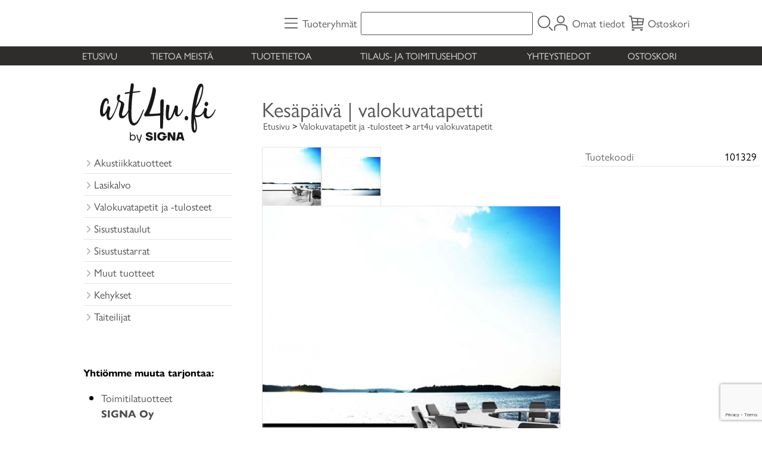

--- FILE ---
content_type: text/html; charset=UTF-8
request_url: https://art4u.fi/kauppa/p4811-kesapaiva-valokuvatapetti-fi.html
body_size: 6819
content:
<!DOCTYPE html>
<html lang="fi">

<head>
<meta name="viewport" content="width=device-width, initial-scale=1" />
<script async src="https://www.googletagmanager.com/gtag/js?id=G-XZJ8GZERM0"></script>
<script>
  window.dataLayer = window.dataLayer || [];
  function gtag(){dataLayer.push(arguments);}
  gtag('js', new Date());

  gtag('config', 'G-XZJ8GZERM0');
</script>

<script src="https://www.google.com/recaptcha/api.js" async defer></script>

<script>
    function onSubmit(token) {
        document.getElementById("Yhteystietolomake").submit();
    }
</script>
        

<meta charset="UTF-8" />
<link href="styles1-477043227.css" rel="stylesheet" type="text/css" />
<link href="fonts/font-awesome/css/all.min.css" rel="stylesheet" type="text/css" />
<link rel="canonical" href="https://art4u.fi/kauppa/p4811-kesapaiva-valokuvatapetti-fi.html" />
<meta name="robots" content="index, noarchive" />
<title>Kesäpäivä | valokuvatapetti | art4u.fi</title>
<meta name="description" content="Kesäpäivä Tapetti tehdään aina määrämittaisena asiakkaalle. Materiaalina laadukas, leveävuotainen kuitutapetti. Vuodan leveys 1000 -1300mm riippuen tapetin kokonaisleveydestä. Tapetointi on nopeata ja seinälle tulee hyvin vähän saumoja." />
<meta property="og:locale" content="fi_FI" />
<meta property="og:site_name" content="art4u.fi" />
<meta property="og:type" content="product.item" />
<meta property="og:url" content="https://art4u.fi/kauppa/p4811-kesapaiva-valokuvatapetti-fi.html" />
<meta property="og:title" content="Kesäpäivä | valokuvatapetti" />
<meta property="og:description" content="Kesäpäivä Tapetti tehdään aina määrämittaisena asiakkaalle. Materiaalina laadukas, leveävuotainen kuitutapetti. Vuodan leveys 1000 -1300mm riippuen tapetin kokonaisleveydestä. Tapetointi on nopeata ja seinälle tulee hyvin vähän saumoja." />
<meta property="og:image" content="https://art4u.fi/kauppa/graphics/products/thumbnails/pogrp_kesapaiva_600_80c6168e.jpg" />
<meta property="og:updated_time" content="2025-02-12T09:37:04+02:00" />
<meta property="product:retailer_item_id" content="101329" />
<meta property="product:price:currency" content="EUR" />
<meta name="twitter:title" content="Kesäpäivä | valokuvatapetti" />
<meta name="twitter:url" content="https://art4u.fi/kauppa/p4811-kesapaiva-valokuvatapetti-fi.html" />
<meta name="twitter:description" content="Kesäpäivä Tapetti tehdään aina määrämittaisena asiakkaalle. Materiaalina laadukas, leveävuotainen kuitutapetti. Vuodan leveys 1000 -1300mm riippuen tapetin kokonaisleveydestä. Tapetointi on nopeata ja seinälle tulee hyvin vähän saumoja." />
<meta name="twitter:image" content="https://art4u.fi/kauppa/graphics/products/thumbnails/pogrp_kesapaiva_600_80c6168e.jpg" />
<meta name="twitter:card" content="summary_large_image" />
<meta name="csx4_connections_page_counter" id="csx4_connections_page_counter" content="1" />
<script src="actions-477043227.js"></script>
<script src="https://art4u.fi/kauppa/extensions/image_zoom/image_zoom_2.js"></script>
<link rel="stylesheet" href="https://use.typekit.net/jkd7mcn.css"></head>

<body>

<script type="text/javascript">

  var _gaq = _gaq || [];
  _gaq.push(['_setAccount', 'UA-6516820-1']);
  _gaq.push(['_trackPageview']);

  (function() {
    var ga = document.createElement('script'); ga.type = 'text/javascript'; ga.async = true;
    ga.src = ('https:' == document.location.protocol ? 'https://ssl' : 'http://www') + '.google-analytics.com/ga.js';
    var s = document.getElementsByTagName('script')[0]; s.parentNode.insertBefore(ga, s);
  })();

</script>
<div id="csx4_curtain" onclick="csx4_hide_picture_popup();return false;"></div>
<div id="csx4_popup_box"></div>
<div id="csx4_cart_sidebar" style="display: none;"><div id="csx4_cart_sidebar_inner" onclick="if (document.activeElement.tagName!='A') window.open('https://art4u.fi/kauppa/shopping-cart-fi.html', '_self');"></div></div>
<div id="body"><div id="ultimate_top_around"><div id="ultimate_top"></div></div><div id="top_around"><div id="top"><!-- Ulkoasupohja: Feather (2022) --><!-- Sijoita tämä kohtaan: #top jälkeen --><div class="shop_logo"><a href="index-fi.html"><img src="graphics/codes/art4u_7e0f81ca.svg" alt="Art4u.fi" /></a></div><!-- End of Ulkoasupohja: Feather (2022) --><div class="category_menu"><div id="csx4_category_menu"><a href="#" onclick="csx4_show_dropdown_category_menu();return false;"><div class="category_menu_icon"><svg role="img" aria-label="Tuoteryhmät" xmlns="http://www.w3.org/2000/svg" xml:space="preserve" version="1.1" viewBox="0 0 1909 1909" xmlns:xlink="http://www.w3.org/1999/xlink"><path class="fil1" d="M198 435c-35,0 -64,-29 -64,-64 0,-35 29,-64 64,-64l1513 0c35,0 64,29 64,64 0,35 -29,64 -64,64l-1513 0z"/><path class="fil1" d="M198 1018c-35,0 -64,-28 -64,-64 0,-35 29,-63 64,-63l1513 0c35,0 64,28 64,63 0,36 -29,64 -64,64l-1513 0z"/><path class="fil1" d="M198 1601c-35,0 -64,-28 -64,-63 0,-36 29,-64 64,-64l1513 0c35,0 64,28 64,64 0,35 -29,63 -64,63l-1513 0z"/><title>Tuoteryhmät</title></svg></div><div class="category_menu_text">Tuoteryhmät</div></a><div id="dropdown_category_menu"><div class="dropdown_category_menu" id="csx4_dropdown_category_menu" onmouseleave="csx4_show_dropdown_category_menu();return false;"></div></div></div></div><div class="product_search"><form action="product-search-fi.html" id="product_search" method="post"><div class="tb_product_search"><div class="tr_product_search"><div class="tc_product_search"><input aria-label="Tuotehaku" autocomplete="off" id="product_search_words" name="product_search_words" onkeyup="csx4_product_search_interval('1', 'fi', '650')" type="text" /></div><div class="tc_product_search"><div onclick="document.getElementById('product_search').submit();document.getElementById('product_search_icon1').style.display='none';if(document.getElementById('product_search_icon2'))document.getElementById('product_search_icon2').style.display='block';"><div id="product_search_icon1"><svg role="img" aria-label="Etsi" xmlns="http://www.w3.org/2000/svg" xml:space="preserve" version="1.1" viewBox="0 0 1429 1429" xmlns:xlink="http://www.w3.org/1999/xlink"><path class="fil1" d="M183 187c113,-113 260,-169 408,-169 148,0 295,56 408,169 112,112 169,260 169,407 0,148 -57,296 -169,408 -113,113 -260,169 -408,169 -148,0 -295,-56 -408,-169 -112,-112 -169,-260 -169,-408 0,-147 57,-295 169,-407zm408 -74c-123,0 -246,47 -340,141 -94,94 -141,217 -141,340 0,124 47,247 141,341 94,94 217,141 340,141 123,0 246,-47 340,-141 94,-94 141,-217 141,-341 0,-123 -47,-246 -141,-340 -94,-94 -217,-141 -340,-141z"/><path class="fil1" d="M1045 1116c-18,-18 -18,-49 0,-67 19,-19 49,-19 68,0l288 288c19,19 19,49 0,68 -18,18 -49,18 -67,0l-289 -289z"/><title>Etsi</title></svg></div><div id="product_search_icon2"><svg role="img" xmlns="http://www.w3.org/2000/svg" xml:space="preserve" version="1.1" viewBox="0 0 1038 1038" xmlns:xlink="http://www.w3.org/1999/xlink"><circle class="fil1" cx="263" cy="175" r="79"/><circle class="fil1" cx="516" cy="93" r="79"/><circle class="fil1" cx="769" cy="175" r="79"/><circle class="fil1" cx="925" cy="390" r="79"/><circle class="fil1" cx="925" cy="656" r="79"/><circle class="fil1" cx="769" cy="871" r="79"/><circle class="fil1" cx="516" cy="953" r="79"/><circle class="fil1" cx="263" cy="871" r="79"/><circle class="fil1" cx="107" cy="656" r="79"/></svg></div></div></div></div></div></form></div><div class="sign_in_top"><div id="csx4_sign_in_top"><a href="#" onclick="csx4_show_dropdown_sign_in_menu();return false;"><div class="sign_in_top_icon"><svg role="img" aria-label="Omat tiedot" xmlns="http://www.w3.org/2000/svg" xml:space="preserve" version="1.1" viewBox="0 0 1270 1270" xmlns:xlink="http://www.w3.org/1999/xlink"><path class="fil1" d="M634 13c89,0 169,36 227,94l0 0c58,58 94,138 94,226 0,89 -36,169 -94,227l0 0c-58,58 -138,94 -227,94 -88,0 -168,-36 -226,-94l0 0c-58,-58 -94,-138 -94,-227 0,-88 36,-168 94,-226l0 0c58,-58 138,-94 226,-94zm167 153c-42,-42 -101,-69 -167,-69 -65,0 -124,27 -166,69l-1 0c-42,43 -69,102 -69,167 0,66 27,125 69,167l1 0c42,43 101,69 166,69 66,0 125,-26 167,-69l0 0c43,-42 69,-101 69,-167 0,-65 -26,-124 -69,-167l0 0z"/><path class="fil1" d="M176 1216c0,23 -20,42 -43,42 -23,-1 -42,-20 -41,-43 0,-18 -2,-42 -4,-67 -3,-30 -5,-63 -5,-98 3,-170 75,-347 551,-340 477,-7 549,170 551,340 1,35 -2,68 -4,98 -2,25 -4,49 -4,67 0,23 -18,42 -42,43 -23,0 -42,-19 -42,-42 0,-25 2,-49 4,-75 2,-29 5,-61 4,-90 -2,-128 -62,-263 -466,-256l-1 0c-404,-7 -464,127 -466,256 -1,29 2,61 4,90 2,26 4,50 4,75z"/><title>Omat tiedot</title></svg></div><div class="sign_in_top_text">Omat tiedot</div></a><div id="dropdown_sign_in_menu"><div class="dropdown_sign_in_menu" id="csx4_dropdown_sign_in_menu" onmouseleave="csx4_show_dropdown_sign_in_menu();return false;"><div class="sign_in_menu_links" id="csx4_sign_in_menu_links"><a href="https://art4u.fi/kauppa/sign-in-fi.html">Kirjaudu sisään</a><a href="https://art4u.fi/kauppa/user-account-fi.html">Yhteystiedot</a><a href="https://art4u.fi/kauppa/user-account-orders-fi.html">Tilaushistoria</a><a href="https://art4u.fi/kauppa/registration-fi.html">Rekisteröidy asiakkaaksi</a><a href="https://art4u.fi/kauppa/forgotten-fi.html">Unohditko tunnukset?</a></div></div></div></div></div><div class="shopping_cart_top"><div id="csx4_cart_top"><a href="https://art4u.fi/kauppa/shopping-cart-fi.html"><div class="shopping_cart_top_icon"><svg role="img" aria-label="Ostoskori" xmlns="http://www.w3.org/2000/svg" xml:space="preserve" version="1.1" viewBox="0 0 1635 1635" xmlns:xlink="http://www.w3.org/1999/xlink"><path class="fil1" d="M1454 720l-459 0 0 225 427 -14 32 -211zm22 537c29,0 53,24 53,53 0,29 -24,52 -53,52l-1085 0c-29,0 -53,-23 -53,-52 0,-3 1,-6 1,-9 56,-328 -16,-646 -95,-999 -13,-59 -27,-120 -40,-179l-133 0c-29,0 -52,-24 -52,-53 0,-29 23,-52 52,-52l176 0c24,0 46,17 51,41 12,57 24,110 36,163l1236 85c28,5 48,31 44,60l-94 622c-4,25 -25,44 -50,45l-1006 33c0,63 -4,126 -12,190l1024 0zm-1118 -929c21,98 42,193 60,287l472 0 0 -250 -532 -37zm78 392c12,81 21,162 25,242l429 -14 0 -228 -454 0zm559 -347l0 242 475 0 31 -207 -506 -35z"/><path class="fil2" d="M619 1468c0,84 -68,152 -152,152 -83,0 -151,-68 -151,-152l303 0z"/><path class="fil2" d="M1497 1468c0,84 -68,152 -152,152 -84,0 -152,-68 -152,-152l304 0z"/><title>Ostoskori</title></svg></div><div class="shopping_cart_top_text">Ostoskori</div></a></div></div></div></div><div id="all_around"><div id="almost_around"><div id="landscape_around"><div id="landscape_around_inner"><div id="landscape_top"></div><div id="landscape_middle"></div><div id="landscape_bottom"><div class="main_navigation_mini" id="csx4_main_navigation_mini"><div class="tb_main_navigation_mini"><div class="tr_main_navigation_mini"><div class="tc_main_navigation_mini"><a href="https://art4u.fi/kauppa/index.html">Etusivu</a></div><div class="tc_main_navigation_mini"><a href="#" onclick="csx4_show_dropdown_category_megamenu_mini();return false;">Tuoteryhmät</a></div><div class="tc_main_navigation_mini"><a href="https://art4u.fi/kauppa/navigation-fi.html" onclick="csx4_switch_main_navigation();return false;"><i class="fa-solid fa-bars"></i></a></div></div></div></div><div class="main_navigation_temp" id="csx4_main_navigation_temp"></div><div class="main_navigation" id="csx4_main_navigation"><div class="tb_main_navigation"><div class="tr_main_navigation"><div class="tc_main_navigation_only"><a href="https://art4u.fi/kauppa/index.html">Etusivu</a></div><div class="tc_main_navigation"><a href="https://art4u.fi/kauppa/a1-tietoa-meista-fi.html">Tietoa meistä</a></div><div class="tc_main_navigation"><a href="https://art4u.fi/kauppa/a11-tuotetietoa-fi.html">Tuotetietoa</a></div><div class="tc_main_navigation"><a href="https://art4u.fi/kauppa/a2-tilaus-ja-toimitusehdot-fi.html">Tilaus- ja toimitusehdot</a></div><div class="tc_main_navigation"><a href="https://art4u.fi/kauppa/contact-fi.html">Yhteystiedot</a></div><div class="tc_main_navigation"><a href="https://art4u.fi/kauppa/shopping-cart-fi.html">Ostoskori</a></div></div></div></div></div></div></div><div id="dropdown_category_megamenu_mini"><div class="dropdown_category_megamenu_mini" id="csx4_dropdown_category_megamenu_mini"></div></div><div id="content_around"><div id="content"><div id="tb_content"><div id="tr_content"><div id="tc_content_left"><!-- Ulkoasupohja: Feather (2022) --><!-- Sijoita tämä kohtaan: #top jälkeen --><div class="shop_logo_desktop"><a href="index-fi.html"><img src="graphics/codes/art4u_7e0f81ca.svg" alt="Art4u.fi" /></a></div><!-- End of Ulkoasupohja: Feather (2022) --><div class="categories" id="csx4_categories"><div class="category_tree_categories" id="csx4_category_tree_categories"><div class="category_tree_part"><a href="https://art4u.fi/kauppa/c94-akustiikkatuotteet-p1-fi.html"><div><i class="fa-solid fa-angle-right fa-fw"></i>Akustiikkatuotteet</div><div></div></a><a href="https://art4u.fi/kauppa/c100-lasikalvo-p1-fi.html"><div><i class="fa-solid fa-angle-right fa-fw"></i>Lasikalvo</div><div></div></a><a href="https://art4u.fi/kauppa/c79-valokuvatapetit-ja-tulosteet-p1-fi.html"><div><i class="fa-solid fa-angle-right fa-fw"></i>Valokuvatapetit ja -tulosteet</div><div></div></a><a href="https://art4u.fi/kauppa/c71-sisustustaulut-p1-fi.html"><div><i class="fa-solid fa-angle-right fa-fw"></i>Sisustustaulut</div><div></div></a><a href="https://art4u.fi/kauppa/c58-sisustustarrat-p1-fi.html"><div><i class="fa-solid fa-angle-right fa-fw"></i>Sisustustarrat</div><div></div></a><a href="https://art4u.fi/kauppa/c107-muut-tuotteet-p1-fi.html"><div><i class="fa-solid fa-angle-right fa-fw"></i>Muut tuotteet</div><div></div></a><a href="https://art4u.fi/kauppa/c151-kehykset-p1-fi.html"><div><i class="fa-solid fa-angle-right fa-fw"></i>Kehykset</div><div></div></a></div><div class="category_tree_part"><a href="https://art4u.fi/kauppa/c148-taiteilijat-p1-fi.html"><div><i class="fa-solid fa-angle-right fa-fw"></i>Taiteilijat</div><div></div></a></div></div></div><br><p align="left">    <div class="links_to_other_services">Yhtiömme muuta tarjontaa:</div>  <ul>  <li><a href="https://www.signa.fi" target="_blank">Toimitilatuotteet<br>  <b>SIGNA Oy</b></a></li></p></div><div id="tc_content_middle"><div id="tc_content_middle_inner"><input type="hidden" name="csx4_connections_product_id" id="csx4_connections_product_id" value="4811" /><h1 class="crumb">Kesäpäivä | valokuvatapetti</h1><p class="crumb"><a href="https://art4u.fi/kauppa/index.html">Etusivu</a> > <a href="https://art4u.fi/kauppa/c79-valokuvatapetit-ja-tulosteet-p1-fi.html">Valokuvatapetit ja -tulosteet</a> > <a href="https://art4u.fi/kauppa/c81-art4u-valokuvatapetit-p1-fi.html">art4u valokuvatapetit</a></p><div class="product_menus" id="csx4_product_menus"><div class="catalog_menus"></div></div><div class="tb_product_columns"><div class="tr_product_columns"><div class="tc_product_columns"><div id="product_picture" style="width: 502px;"><div class="tb_product_picture_part"><div class="tr_product_picture_part"><div class="tc_product_picture_part_selected"><a href="graphics/products/kesapaiva_600_80c6168e.jpg" oncontextmenu="csx4_show_picture('4811', '1', 'fi');return false;" onclick="csx4_show_picture('4811', '1', 'fi');return false;" target="_blank"><picture><source srcset="graphics/products/thumbnails/1x/ppips_kesapaiva_600_80c6168e.webp 1x,graphics/products/thumbnails/2x/ppips_kesapaiva_600_80c6168e.webp 2x" type="image/webp" ><img src="graphics/products/thumbnails/ppips_kesapaiva_600_80c6168e.jpg" width="98" height="98" alt="Kesäpäivä | valokuvatapetti" /></picture></a></div><div class="tc_product_picture_part"><a href="graphics/products/kesapaiva_pohja_07f92aab.jpg" oncontextmenu="csx4_show_picture('4811', '2', 'fi');return false;" onclick="csx4_show_picture('4811', '2', 'fi');return false;" target="_blank"><picture><source srcset="graphics/products/thumbnails/1x/ppips_kesapaiva_pohja_07f92aab.webp 1x,graphics/products/thumbnails/2x/ppips_kesapaiva_pohja_07f92aab.webp 2x" type="image/webp" ><img src="graphics/products/thumbnails/ppips_kesapaiva_pohja_07f92aab.jpg" width="98" height="98" alt="Kesäpäivä | valokuvatapetti" /></picture></a></div><div class="tc_product_picture_part_corner_fill"></div></div></div><div class="tb_product_picture"><div class="tr_product_picture"><div class="tc_product_picture_multiple"><a href="graphics/products/kesapaiva_600_80c6168e.jpg" oncontextmenu="return false;" onclick="csx4_show_picture_popup('4811', '1', '600', '800', 'fi');return false;" target="_blank"><div id="csx4_image_zoom"><picture><source srcset="graphics/products/thumbnails/1x/ppipp_kesapaiva_600_80c6168e.webp 1x,graphics/products/thumbnails/2x/ppipp_kesapaiva_600_80c6168e.webp 2x" type="image/webp" ><img src="graphics/products/thumbnails/ppipp_kesapaiva_600_80c6168e.jpg" width="500" height="500" alt="Kesäpäivä | valokuvatapetti" /></picture><img height="0" width="0" onload="if (typeof ImageZoom == 'function' && csx4_getCookie('csx4_user_is_touching') != 1) {var options = {large_file: 'graphics/products/kesapaiva_600_80c6168e.jpg',box_width: 500,box_height: 500,small_width: '500',small_height: '500',large_width: '600',large_height: '600',large_width_fill: '0',large_height_fill: '0'};var container = document.getElementById('csx4_image_zoom');window.imageZoom = new ImageZoom(csx4_image_zoom, options);}" src="[data-uri]" alt="" /></div></a></div></div></div></div></div><div class="tc_product_columns"><div class="tb_product_figures"><div class="tr_product_figures"><div class="tc_product_figures_left">Tuotekoodi</div><div class="tc_product_figures_right">101329</div></div></div><form action="https://art4u.fi/kauppa/shopping-cart-fi.html" id="product_form4811" method="post"><input type="hidden" name="add_to_cart" value="1" /><input type="hidden" name="product_id" value="4811" /><div id="csx4_product_variations"></div><div id="csx4_cart_alert" style="display: none;"></div><div class="tb_product_cart"><div class="tr_product_cart"><div class="tc_product_cart_left"><input aria-label="Määrä (kpl)" type="text" name="product_qty" value="1" class="qty_1" /> kpl</div><div class="tc_product_cart_right"><input onclick="csx4_add_to_cart('product_form4811', 'fi');return false;" type="submit" value="Lisää ostoskoriin" /></div></div></div></form></div></div></div><div class="tb_product_intro"><div class="tr_product_intro"><div class="tc_product_intro"><div id="product_intro_description" class="part_content" style="display:block;">Kesäpäivä<BR><BR>Tapetti tehdään aina määrämittaisena asiakkaalle. Materiaalina laadukas, leveävuotainen kuitutapetti. Vuodan leveys 1000 -1300mm riippuen tapetin kokonaisleveydestä. Tapetointi on nopeata ja seinälle tulee hyvin vähän saumoja. <p></p>Neliöhinta on 60€. Laita meille tarjouspyyntö sähköpostilla. Tarvittavat tiedot: seinän leveys x korkeus. Skaalaamme kuvan teille hyväksyttäväksi. Toimitusaika: n. 2-3 viikkoa. <BR><BR>Kuva Nina Hemming<!-- Piilotetaan ostoskori --><script type="text/javascript">document.getElementsByClassName("tc_product_cart_left")[0].style.visibility = "hidden";document.getElementsByClassName("tc_product_cart_right")[0].style.visibility = "hidden";</script><p><!-- NEW FORM MAIL --><br><br><form accept-charset="ISO-8859-1" class="lomake_pyydatarjous" method="post" action="https://www.art4u.fi/formmail/formmail.php" id="Yhteystietolomake"><input type="hidden" name="recipients" value="&#097;&#114;&#116;&#052;&#117;&#064;&#097;&#114;&#116;&#052;&#117;&#046;&#102;&#105;"><input type="hidden" name="mail_options" value="FromAddr=&#097;&#108;&#097;&#046;&#118;&#097;&#115;&#116;&#097;&#097;&#064;&#097;&#114;&#116;&#052;&#117;&#046;&#102;&#105;"><input type="hidden" name="realname" value="art4u-lomake" /><input type=hidden name="good_url" value="https://art4u.fi/kauppa/page.php?id=13&lang=fi"><input type=hidden name="subject" value="Viesti art4u.fi-lomakkeesta!"><!-- END OF NEW FORMMAIL --><b>Kuvion nimi:</b><br><input type="text" name="Kuvio" id="kuvion_nimi" value=""><br><script type="text/javascript">window.onload = function() {document.getElementById("kuvion_nimi").value =document.getElementsByTagName("h1")[0].innerHTML;}</script><br><b>Mitat:</b><br><input type="text" name="Mitat" placeholder="Seinän mitat..."><br><br><input type="text" name="Nimi"  placeholder="Nimesi..." required><br><input type="text" name="Sahkopostiosoite"  placeholder="Sähköpostiosoitteesi..." required><br><textarea rows=1 name="Viesti"  placeholder="Viestisi..." required></textarea><br><input type="hidden" name="required"    value="Sahkopostiosoite:Sähköpostiosoitteesi,    Nimi:Nimesi,Viesti:Kirjoita viestikenttään viestisi" /><input type="hidden" name="derive_fields"      value="imgverify=g-recaptcha-response" /><input type="submit" value="Lähetä tarjouspyyntö" class="g-recaptcha otayhteytta_nappi" data-callback="onSubmit" data-sitekey="6LdoYRwiAAAAAJ0ANFXNFrtd-tl4d4U_KEs_Ynov"></form></p></div></div></div></div><img height="0" width="0" onload="csx4_yesscript_product_intro('product_intro_description');" src="[data-uri]" alt="tech" /></div><img height="0" width="0" onload="csx4_yesscript();" src="[data-uri]" alt="tech" /></div><div id="tc_content_right"></div></div></div></div></div></div><div id="brand_around"><div id="brand"></div></div><div id="bottom_around"><div id="bottom"><div class="tb_bottom"><div class="tr_bottom"><div class="tc_bottom"><div class="bottom_links"><a href="https://art4u.fi/kauppa/a1-tietoa-meista-fi.html">Tietoa meistä</a><br /><a href="https://art4u.fi/kauppa/a11-tuotetietoa-fi.html">Tuotetietoa</a><br /></div></div><div class="tc_bottom"><div class="bottom_links"><a href="https://art4u.fi/kauppa/contact-fi.html">Yhteystiedot</a><br /><a href="https://art4u.fi/kauppa/a2-tilaus-ja-toimitusehdot-fi.html">Tilaus- ja toimitusehdot</a><br /></div></div><div class="tc_bottom"></div><div class="tc_bottom"><div class="bottom_contact">art4u.fi<br />Signa Oy<br />Petikontie 16-18, sisäänkäynti pääovesta A<br />FI-01720, Vantaa<br />FINLAND<br /></div></div><div class="tc_bottom"><div class="bottom_contact"><a href="/cdn-cgi/l/email-protection#432231377736656075777822313777366560777578252a">art4u&#64;art4u&#46;fi</a><br />Y-tunnus: 0832709-1<br /></div></div></div></div></div></div></div></div><div style="text-align: center !important;"><div style="display: inline-block;font: 80%/1.1 'Segoe UI', Arial, sans-serif !important;margin: 7px auto 24px auto !important;">&nbsp;</div></div>
<script data-cfasync="false" src="/cdn-cgi/scripts/5c5dd728/cloudflare-static/email-decode.min.js"></script><script type="application/ld+json">
{
	"@context": "http://schema.org/",
	"@type": "Product",
	"name": "Kesäpäivä | valokuvatapetti",
	"image": [
		"https://art4u.fi/kauppa/graphics/products/kesapaiva_600_80c6168e.jpg",
		"https://art4u.fi/kauppa/graphics/products/kesapaiva_pohja_07f92aab.jpg"
	],
	"description": "Kesäpäivä Tapetti tehdään aina määrämittaisena asiakkaalle. Materiaalina laadukas, leveävuotainen kuitutapetti. Vuodan leveys 1000 -1300mm riippuen tapetin kokonaisleveydestä. Tapetointi on nopeata ja seinälle tulee hyvin vähän saumoja.",
	"sku": "101329",
	"offers": {
		"@type": "Offer",
		"url": "https://art4u.fi/kauppa/p4811-kesapaiva-valokuvatapetti-fi.html",
		"priceCurrency": "EUR",
		"price": "",
		"seller": {
			"@type": "Organization",
			"name": "art4u.fi"
		}
	}
}
</script>
<script type="application/ld+json">
{
	"@context": "http://schema.org",
	"@type": "BreadcrumbList",
	"itemListElement": [{
		"@type": "ListItem",
		"position": 1,
		"item": {
			"@id": "https://art4u.fi/kauppa/c79-valokuvatapetit-ja-tulosteet-p1-fi.html",
			"name": "Valokuvatapetit ja -tulosteet"
		}
	},{
		"@type": "ListItem",
		"position": 2,
		"item": {
			"@id": "https://art4u.fi/kauppa/c81-art4u-valokuvatapetit-p1-fi.html",
			"name": "art4u valokuvatapetit"
		}
	},{
		"@type": "ListItem",
		"position": 3,
		"item": {
			"@id": "https://art4u.fi/kauppa/p4811-kesapaiva-valokuvatapetti-fi.html",
			"name": "Kesäpäivä | valokuvatapetti",
			"image": "https://art4u.fi/kauppa/graphics/products/kesapaiva_600_80c6168e.jpg"
		}
	}]
}
</script>

<script defer src="https://static.cloudflareinsights.com/beacon.min.js/vcd15cbe7772f49c399c6a5babf22c1241717689176015" integrity="sha512-ZpsOmlRQV6y907TI0dKBHq9Md29nnaEIPlkf84rnaERnq6zvWvPUqr2ft8M1aS28oN72PdrCzSjY4U6VaAw1EQ==" data-cf-beacon='{"version":"2024.11.0","token":"2263c602edb544b294cda2312fc55b62","r":1,"server_timing":{"name":{"cfCacheStatus":true,"cfEdge":true,"cfExtPri":true,"cfL4":true,"cfOrigin":true,"cfSpeedBrain":true},"location_startswith":null}}' crossorigin="anonymous"></script>
</body>

</html>

<!--
Powered by Clover Shop(r) ❤
Copyright (c) 2013- Clover Shop Oy. All rights reserved.

This is commercial software. Unauthorized use, reproduction,
reverse engineering and/or distribution is strictly prohibited.

For more information, please visit https://www.clovershop.com
-->

--- FILE ---
content_type: text/html; charset=utf-8
request_url: https://www.google.com/recaptcha/api2/anchor?ar=1&k=6LdoYRwiAAAAAJ0ANFXNFrtd-tl4d4U_KEs_Ynov&co=aHR0cHM6Ly9hcnQ0dS5maTo0NDM.&hl=en&v=PoyoqOPhxBO7pBk68S4YbpHZ&size=invisible&anchor-ms=20000&execute-ms=30000&cb=7jwlxsv3zcoa
body_size: 49525
content:
<!DOCTYPE HTML><html dir="ltr" lang="en"><head><meta http-equiv="Content-Type" content="text/html; charset=UTF-8">
<meta http-equiv="X-UA-Compatible" content="IE=edge">
<title>reCAPTCHA</title>
<style type="text/css">
/* cyrillic-ext */
@font-face {
  font-family: 'Roboto';
  font-style: normal;
  font-weight: 400;
  font-stretch: 100%;
  src: url(//fonts.gstatic.com/s/roboto/v48/KFO7CnqEu92Fr1ME7kSn66aGLdTylUAMa3GUBHMdazTgWw.woff2) format('woff2');
  unicode-range: U+0460-052F, U+1C80-1C8A, U+20B4, U+2DE0-2DFF, U+A640-A69F, U+FE2E-FE2F;
}
/* cyrillic */
@font-face {
  font-family: 'Roboto';
  font-style: normal;
  font-weight: 400;
  font-stretch: 100%;
  src: url(//fonts.gstatic.com/s/roboto/v48/KFO7CnqEu92Fr1ME7kSn66aGLdTylUAMa3iUBHMdazTgWw.woff2) format('woff2');
  unicode-range: U+0301, U+0400-045F, U+0490-0491, U+04B0-04B1, U+2116;
}
/* greek-ext */
@font-face {
  font-family: 'Roboto';
  font-style: normal;
  font-weight: 400;
  font-stretch: 100%;
  src: url(//fonts.gstatic.com/s/roboto/v48/KFO7CnqEu92Fr1ME7kSn66aGLdTylUAMa3CUBHMdazTgWw.woff2) format('woff2');
  unicode-range: U+1F00-1FFF;
}
/* greek */
@font-face {
  font-family: 'Roboto';
  font-style: normal;
  font-weight: 400;
  font-stretch: 100%;
  src: url(//fonts.gstatic.com/s/roboto/v48/KFO7CnqEu92Fr1ME7kSn66aGLdTylUAMa3-UBHMdazTgWw.woff2) format('woff2');
  unicode-range: U+0370-0377, U+037A-037F, U+0384-038A, U+038C, U+038E-03A1, U+03A3-03FF;
}
/* math */
@font-face {
  font-family: 'Roboto';
  font-style: normal;
  font-weight: 400;
  font-stretch: 100%;
  src: url(//fonts.gstatic.com/s/roboto/v48/KFO7CnqEu92Fr1ME7kSn66aGLdTylUAMawCUBHMdazTgWw.woff2) format('woff2');
  unicode-range: U+0302-0303, U+0305, U+0307-0308, U+0310, U+0312, U+0315, U+031A, U+0326-0327, U+032C, U+032F-0330, U+0332-0333, U+0338, U+033A, U+0346, U+034D, U+0391-03A1, U+03A3-03A9, U+03B1-03C9, U+03D1, U+03D5-03D6, U+03F0-03F1, U+03F4-03F5, U+2016-2017, U+2034-2038, U+203C, U+2040, U+2043, U+2047, U+2050, U+2057, U+205F, U+2070-2071, U+2074-208E, U+2090-209C, U+20D0-20DC, U+20E1, U+20E5-20EF, U+2100-2112, U+2114-2115, U+2117-2121, U+2123-214F, U+2190, U+2192, U+2194-21AE, U+21B0-21E5, U+21F1-21F2, U+21F4-2211, U+2213-2214, U+2216-22FF, U+2308-230B, U+2310, U+2319, U+231C-2321, U+2336-237A, U+237C, U+2395, U+239B-23B7, U+23D0, U+23DC-23E1, U+2474-2475, U+25AF, U+25B3, U+25B7, U+25BD, U+25C1, U+25CA, U+25CC, U+25FB, U+266D-266F, U+27C0-27FF, U+2900-2AFF, U+2B0E-2B11, U+2B30-2B4C, U+2BFE, U+3030, U+FF5B, U+FF5D, U+1D400-1D7FF, U+1EE00-1EEFF;
}
/* symbols */
@font-face {
  font-family: 'Roboto';
  font-style: normal;
  font-weight: 400;
  font-stretch: 100%;
  src: url(//fonts.gstatic.com/s/roboto/v48/KFO7CnqEu92Fr1ME7kSn66aGLdTylUAMaxKUBHMdazTgWw.woff2) format('woff2');
  unicode-range: U+0001-000C, U+000E-001F, U+007F-009F, U+20DD-20E0, U+20E2-20E4, U+2150-218F, U+2190, U+2192, U+2194-2199, U+21AF, U+21E6-21F0, U+21F3, U+2218-2219, U+2299, U+22C4-22C6, U+2300-243F, U+2440-244A, U+2460-24FF, U+25A0-27BF, U+2800-28FF, U+2921-2922, U+2981, U+29BF, U+29EB, U+2B00-2BFF, U+4DC0-4DFF, U+FFF9-FFFB, U+10140-1018E, U+10190-1019C, U+101A0, U+101D0-101FD, U+102E0-102FB, U+10E60-10E7E, U+1D2C0-1D2D3, U+1D2E0-1D37F, U+1F000-1F0FF, U+1F100-1F1AD, U+1F1E6-1F1FF, U+1F30D-1F30F, U+1F315, U+1F31C, U+1F31E, U+1F320-1F32C, U+1F336, U+1F378, U+1F37D, U+1F382, U+1F393-1F39F, U+1F3A7-1F3A8, U+1F3AC-1F3AF, U+1F3C2, U+1F3C4-1F3C6, U+1F3CA-1F3CE, U+1F3D4-1F3E0, U+1F3ED, U+1F3F1-1F3F3, U+1F3F5-1F3F7, U+1F408, U+1F415, U+1F41F, U+1F426, U+1F43F, U+1F441-1F442, U+1F444, U+1F446-1F449, U+1F44C-1F44E, U+1F453, U+1F46A, U+1F47D, U+1F4A3, U+1F4B0, U+1F4B3, U+1F4B9, U+1F4BB, U+1F4BF, U+1F4C8-1F4CB, U+1F4D6, U+1F4DA, U+1F4DF, U+1F4E3-1F4E6, U+1F4EA-1F4ED, U+1F4F7, U+1F4F9-1F4FB, U+1F4FD-1F4FE, U+1F503, U+1F507-1F50B, U+1F50D, U+1F512-1F513, U+1F53E-1F54A, U+1F54F-1F5FA, U+1F610, U+1F650-1F67F, U+1F687, U+1F68D, U+1F691, U+1F694, U+1F698, U+1F6AD, U+1F6B2, U+1F6B9-1F6BA, U+1F6BC, U+1F6C6-1F6CF, U+1F6D3-1F6D7, U+1F6E0-1F6EA, U+1F6F0-1F6F3, U+1F6F7-1F6FC, U+1F700-1F7FF, U+1F800-1F80B, U+1F810-1F847, U+1F850-1F859, U+1F860-1F887, U+1F890-1F8AD, U+1F8B0-1F8BB, U+1F8C0-1F8C1, U+1F900-1F90B, U+1F93B, U+1F946, U+1F984, U+1F996, U+1F9E9, U+1FA00-1FA6F, U+1FA70-1FA7C, U+1FA80-1FA89, U+1FA8F-1FAC6, U+1FACE-1FADC, U+1FADF-1FAE9, U+1FAF0-1FAF8, U+1FB00-1FBFF;
}
/* vietnamese */
@font-face {
  font-family: 'Roboto';
  font-style: normal;
  font-weight: 400;
  font-stretch: 100%;
  src: url(//fonts.gstatic.com/s/roboto/v48/KFO7CnqEu92Fr1ME7kSn66aGLdTylUAMa3OUBHMdazTgWw.woff2) format('woff2');
  unicode-range: U+0102-0103, U+0110-0111, U+0128-0129, U+0168-0169, U+01A0-01A1, U+01AF-01B0, U+0300-0301, U+0303-0304, U+0308-0309, U+0323, U+0329, U+1EA0-1EF9, U+20AB;
}
/* latin-ext */
@font-face {
  font-family: 'Roboto';
  font-style: normal;
  font-weight: 400;
  font-stretch: 100%;
  src: url(//fonts.gstatic.com/s/roboto/v48/KFO7CnqEu92Fr1ME7kSn66aGLdTylUAMa3KUBHMdazTgWw.woff2) format('woff2');
  unicode-range: U+0100-02BA, U+02BD-02C5, U+02C7-02CC, U+02CE-02D7, U+02DD-02FF, U+0304, U+0308, U+0329, U+1D00-1DBF, U+1E00-1E9F, U+1EF2-1EFF, U+2020, U+20A0-20AB, U+20AD-20C0, U+2113, U+2C60-2C7F, U+A720-A7FF;
}
/* latin */
@font-face {
  font-family: 'Roboto';
  font-style: normal;
  font-weight: 400;
  font-stretch: 100%;
  src: url(//fonts.gstatic.com/s/roboto/v48/KFO7CnqEu92Fr1ME7kSn66aGLdTylUAMa3yUBHMdazQ.woff2) format('woff2');
  unicode-range: U+0000-00FF, U+0131, U+0152-0153, U+02BB-02BC, U+02C6, U+02DA, U+02DC, U+0304, U+0308, U+0329, U+2000-206F, U+20AC, U+2122, U+2191, U+2193, U+2212, U+2215, U+FEFF, U+FFFD;
}
/* cyrillic-ext */
@font-face {
  font-family: 'Roboto';
  font-style: normal;
  font-weight: 500;
  font-stretch: 100%;
  src: url(//fonts.gstatic.com/s/roboto/v48/KFO7CnqEu92Fr1ME7kSn66aGLdTylUAMa3GUBHMdazTgWw.woff2) format('woff2');
  unicode-range: U+0460-052F, U+1C80-1C8A, U+20B4, U+2DE0-2DFF, U+A640-A69F, U+FE2E-FE2F;
}
/* cyrillic */
@font-face {
  font-family: 'Roboto';
  font-style: normal;
  font-weight: 500;
  font-stretch: 100%;
  src: url(//fonts.gstatic.com/s/roboto/v48/KFO7CnqEu92Fr1ME7kSn66aGLdTylUAMa3iUBHMdazTgWw.woff2) format('woff2');
  unicode-range: U+0301, U+0400-045F, U+0490-0491, U+04B0-04B1, U+2116;
}
/* greek-ext */
@font-face {
  font-family: 'Roboto';
  font-style: normal;
  font-weight: 500;
  font-stretch: 100%;
  src: url(//fonts.gstatic.com/s/roboto/v48/KFO7CnqEu92Fr1ME7kSn66aGLdTylUAMa3CUBHMdazTgWw.woff2) format('woff2');
  unicode-range: U+1F00-1FFF;
}
/* greek */
@font-face {
  font-family: 'Roboto';
  font-style: normal;
  font-weight: 500;
  font-stretch: 100%;
  src: url(//fonts.gstatic.com/s/roboto/v48/KFO7CnqEu92Fr1ME7kSn66aGLdTylUAMa3-UBHMdazTgWw.woff2) format('woff2');
  unicode-range: U+0370-0377, U+037A-037F, U+0384-038A, U+038C, U+038E-03A1, U+03A3-03FF;
}
/* math */
@font-face {
  font-family: 'Roboto';
  font-style: normal;
  font-weight: 500;
  font-stretch: 100%;
  src: url(//fonts.gstatic.com/s/roboto/v48/KFO7CnqEu92Fr1ME7kSn66aGLdTylUAMawCUBHMdazTgWw.woff2) format('woff2');
  unicode-range: U+0302-0303, U+0305, U+0307-0308, U+0310, U+0312, U+0315, U+031A, U+0326-0327, U+032C, U+032F-0330, U+0332-0333, U+0338, U+033A, U+0346, U+034D, U+0391-03A1, U+03A3-03A9, U+03B1-03C9, U+03D1, U+03D5-03D6, U+03F0-03F1, U+03F4-03F5, U+2016-2017, U+2034-2038, U+203C, U+2040, U+2043, U+2047, U+2050, U+2057, U+205F, U+2070-2071, U+2074-208E, U+2090-209C, U+20D0-20DC, U+20E1, U+20E5-20EF, U+2100-2112, U+2114-2115, U+2117-2121, U+2123-214F, U+2190, U+2192, U+2194-21AE, U+21B0-21E5, U+21F1-21F2, U+21F4-2211, U+2213-2214, U+2216-22FF, U+2308-230B, U+2310, U+2319, U+231C-2321, U+2336-237A, U+237C, U+2395, U+239B-23B7, U+23D0, U+23DC-23E1, U+2474-2475, U+25AF, U+25B3, U+25B7, U+25BD, U+25C1, U+25CA, U+25CC, U+25FB, U+266D-266F, U+27C0-27FF, U+2900-2AFF, U+2B0E-2B11, U+2B30-2B4C, U+2BFE, U+3030, U+FF5B, U+FF5D, U+1D400-1D7FF, U+1EE00-1EEFF;
}
/* symbols */
@font-face {
  font-family: 'Roboto';
  font-style: normal;
  font-weight: 500;
  font-stretch: 100%;
  src: url(//fonts.gstatic.com/s/roboto/v48/KFO7CnqEu92Fr1ME7kSn66aGLdTylUAMaxKUBHMdazTgWw.woff2) format('woff2');
  unicode-range: U+0001-000C, U+000E-001F, U+007F-009F, U+20DD-20E0, U+20E2-20E4, U+2150-218F, U+2190, U+2192, U+2194-2199, U+21AF, U+21E6-21F0, U+21F3, U+2218-2219, U+2299, U+22C4-22C6, U+2300-243F, U+2440-244A, U+2460-24FF, U+25A0-27BF, U+2800-28FF, U+2921-2922, U+2981, U+29BF, U+29EB, U+2B00-2BFF, U+4DC0-4DFF, U+FFF9-FFFB, U+10140-1018E, U+10190-1019C, U+101A0, U+101D0-101FD, U+102E0-102FB, U+10E60-10E7E, U+1D2C0-1D2D3, U+1D2E0-1D37F, U+1F000-1F0FF, U+1F100-1F1AD, U+1F1E6-1F1FF, U+1F30D-1F30F, U+1F315, U+1F31C, U+1F31E, U+1F320-1F32C, U+1F336, U+1F378, U+1F37D, U+1F382, U+1F393-1F39F, U+1F3A7-1F3A8, U+1F3AC-1F3AF, U+1F3C2, U+1F3C4-1F3C6, U+1F3CA-1F3CE, U+1F3D4-1F3E0, U+1F3ED, U+1F3F1-1F3F3, U+1F3F5-1F3F7, U+1F408, U+1F415, U+1F41F, U+1F426, U+1F43F, U+1F441-1F442, U+1F444, U+1F446-1F449, U+1F44C-1F44E, U+1F453, U+1F46A, U+1F47D, U+1F4A3, U+1F4B0, U+1F4B3, U+1F4B9, U+1F4BB, U+1F4BF, U+1F4C8-1F4CB, U+1F4D6, U+1F4DA, U+1F4DF, U+1F4E3-1F4E6, U+1F4EA-1F4ED, U+1F4F7, U+1F4F9-1F4FB, U+1F4FD-1F4FE, U+1F503, U+1F507-1F50B, U+1F50D, U+1F512-1F513, U+1F53E-1F54A, U+1F54F-1F5FA, U+1F610, U+1F650-1F67F, U+1F687, U+1F68D, U+1F691, U+1F694, U+1F698, U+1F6AD, U+1F6B2, U+1F6B9-1F6BA, U+1F6BC, U+1F6C6-1F6CF, U+1F6D3-1F6D7, U+1F6E0-1F6EA, U+1F6F0-1F6F3, U+1F6F7-1F6FC, U+1F700-1F7FF, U+1F800-1F80B, U+1F810-1F847, U+1F850-1F859, U+1F860-1F887, U+1F890-1F8AD, U+1F8B0-1F8BB, U+1F8C0-1F8C1, U+1F900-1F90B, U+1F93B, U+1F946, U+1F984, U+1F996, U+1F9E9, U+1FA00-1FA6F, U+1FA70-1FA7C, U+1FA80-1FA89, U+1FA8F-1FAC6, U+1FACE-1FADC, U+1FADF-1FAE9, U+1FAF0-1FAF8, U+1FB00-1FBFF;
}
/* vietnamese */
@font-face {
  font-family: 'Roboto';
  font-style: normal;
  font-weight: 500;
  font-stretch: 100%;
  src: url(//fonts.gstatic.com/s/roboto/v48/KFO7CnqEu92Fr1ME7kSn66aGLdTylUAMa3OUBHMdazTgWw.woff2) format('woff2');
  unicode-range: U+0102-0103, U+0110-0111, U+0128-0129, U+0168-0169, U+01A0-01A1, U+01AF-01B0, U+0300-0301, U+0303-0304, U+0308-0309, U+0323, U+0329, U+1EA0-1EF9, U+20AB;
}
/* latin-ext */
@font-face {
  font-family: 'Roboto';
  font-style: normal;
  font-weight: 500;
  font-stretch: 100%;
  src: url(//fonts.gstatic.com/s/roboto/v48/KFO7CnqEu92Fr1ME7kSn66aGLdTylUAMa3KUBHMdazTgWw.woff2) format('woff2');
  unicode-range: U+0100-02BA, U+02BD-02C5, U+02C7-02CC, U+02CE-02D7, U+02DD-02FF, U+0304, U+0308, U+0329, U+1D00-1DBF, U+1E00-1E9F, U+1EF2-1EFF, U+2020, U+20A0-20AB, U+20AD-20C0, U+2113, U+2C60-2C7F, U+A720-A7FF;
}
/* latin */
@font-face {
  font-family: 'Roboto';
  font-style: normal;
  font-weight: 500;
  font-stretch: 100%;
  src: url(//fonts.gstatic.com/s/roboto/v48/KFO7CnqEu92Fr1ME7kSn66aGLdTylUAMa3yUBHMdazQ.woff2) format('woff2');
  unicode-range: U+0000-00FF, U+0131, U+0152-0153, U+02BB-02BC, U+02C6, U+02DA, U+02DC, U+0304, U+0308, U+0329, U+2000-206F, U+20AC, U+2122, U+2191, U+2193, U+2212, U+2215, U+FEFF, U+FFFD;
}
/* cyrillic-ext */
@font-face {
  font-family: 'Roboto';
  font-style: normal;
  font-weight: 900;
  font-stretch: 100%;
  src: url(//fonts.gstatic.com/s/roboto/v48/KFO7CnqEu92Fr1ME7kSn66aGLdTylUAMa3GUBHMdazTgWw.woff2) format('woff2');
  unicode-range: U+0460-052F, U+1C80-1C8A, U+20B4, U+2DE0-2DFF, U+A640-A69F, U+FE2E-FE2F;
}
/* cyrillic */
@font-face {
  font-family: 'Roboto';
  font-style: normal;
  font-weight: 900;
  font-stretch: 100%;
  src: url(//fonts.gstatic.com/s/roboto/v48/KFO7CnqEu92Fr1ME7kSn66aGLdTylUAMa3iUBHMdazTgWw.woff2) format('woff2');
  unicode-range: U+0301, U+0400-045F, U+0490-0491, U+04B0-04B1, U+2116;
}
/* greek-ext */
@font-face {
  font-family: 'Roboto';
  font-style: normal;
  font-weight: 900;
  font-stretch: 100%;
  src: url(//fonts.gstatic.com/s/roboto/v48/KFO7CnqEu92Fr1ME7kSn66aGLdTylUAMa3CUBHMdazTgWw.woff2) format('woff2');
  unicode-range: U+1F00-1FFF;
}
/* greek */
@font-face {
  font-family: 'Roboto';
  font-style: normal;
  font-weight: 900;
  font-stretch: 100%;
  src: url(//fonts.gstatic.com/s/roboto/v48/KFO7CnqEu92Fr1ME7kSn66aGLdTylUAMa3-UBHMdazTgWw.woff2) format('woff2');
  unicode-range: U+0370-0377, U+037A-037F, U+0384-038A, U+038C, U+038E-03A1, U+03A3-03FF;
}
/* math */
@font-face {
  font-family: 'Roboto';
  font-style: normal;
  font-weight: 900;
  font-stretch: 100%;
  src: url(//fonts.gstatic.com/s/roboto/v48/KFO7CnqEu92Fr1ME7kSn66aGLdTylUAMawCUBHMdazTgWw.woff2) format('woff2');
  unicode-range: U+0302-0303, U+0305, U+0307-0308, U+0310, U+0312, U+0315, U+031A, U+0326-0327, U+032C, U+032F-0330, U+0332-0333, U+0338, U+033A, U+0346, U+034D, U+0391-03A1, U+03A3-03A9, U+03B1-03C9, U+03D1, U+03D5-03D6, U+03F0-03F1, U+03F4-03F5, U+2016-2017, U+2034-2038, U+203C, U+2040, U+2043, U+2047, U+2050, U+2057, U+205F, U+2070-2071, U+2074-208E, U+2090-209C, U+20D0-20DC, U+20E1, U+20E5-20EF, U+2100-2112, U+2114-2115, U+2117-2121, U+2123-214F, U+2190, U+2192, U+2194-21AE, U+21B0-21E5, U+21F1-21F2, U+21F4-2211, U+2213-2214, U+2216-22FF, U+2308-230B, U+2310, U+2319, U+231C-2321, U+2336-237A, U+237C, U+2395, U+239B-23B7, U+23D0, U+23DC-23E1, U+2474-2475, U+25AF, U+25B3, U+25B7, U+25BD, U+25C1, U+25CA, U+25CC, U+25FB, U+266D-266F, U+27C0-27FF, U+2900-2AFF, U+2B0E-2B11, U+2B30-2B4C, U+2BFE, U+3030, U+FF5B, U+FF5D, U+1D400-1D7FF, U+1EE00-1EEFF;
}
/* symbols */
@font-face {
  font-family: 'Roboto';
  font-style: normal;
  font-weight: 900;
  font-stretch: 100%;
  src: url(//fonts.gstatic.com/s/roboto/v48/KFO7CnqEu92Fr1ME7kSn66aGLdTylUAMaxKUBHMdazTgWw.woff2) format('woff2');
  unicode-range: U+0001-000C, U+000E-001F, U+007F-009F, U+20DD-20E0, U+20E2-20E4, U+2150-218F, U+2190, U+2192, U+2194-2199, U+21AF, U+21E6-21F0, U+21F3, U+2218-2219, U+2299, U+22C4-22C6, U+2300-243F, U+2440-244A, U+2460-24FF, U+25A0-27BF, U+2800-28FF, U+2921-2922, U+2981, U+29BF, U+29EB, U+2B00-2BFF, U+4DC0-4DFF, U+FFF9-FFFB, U+10140-1018E, U+10190-1019C, U+101A0, U+101D0-101FD, U+102E0-102FB, U+10E60-10E7E, U+1D2C0-1D2D3, U+1D2E0-1D37F, U+1F000-1F0FF, U+1F100-1F1AD, U+1F1E6-1F1FF, U+1F30D-1F30F, U+1F315, U+1F31C, U+1F31E, U+1F320-1F32C, U+1F336, U+1F378, U+1F37D, U+1F382, U+1F393-1F39F, U+1F3A7-1F3A8, U+1F3AC-1F3AF, U+1F3C2, U+1F3C4-1F3C6, U+1F3CA-1F3CE, U+1F3D4-1F3E0, U+1F3ED, U+1F3F1-1F3F3, U+1F3F5-1F3F7, U+1F408, U+1F415, U+1F41F, U+1F426, U+1F43F, U+1F441-1F442, U+1F444, U+1F446-1F449, U+1F44C-1F44E, U+1F453, U+1F46A, U+1F47D, U+1F4A3, U+1F4B0, U+1F4B3, U+1F4B9, U+1F4BB, U+1F4BF, U+1F4C8-1F4CB, U+1F4D6, U+1F4DA, U+1F4DF, U+1F4E3-1F4E6, U+1F4EA-1F4ED, U+1F4F7, U+1F4F9-1F4FB, U+1F4FD-1F4FE, U+1F503, U+1F507-1F50B, U+1F50D, U+1F512-1F513, U+1F53E-1F54A, U+1F54F-1F5FA, U+1F610, U+1F650-1F67F, U+1F687, U+1F68D, U+1F691, U+1F694, U+1F698, U+1F6AD, U+1F6B2, U+1F6B9-1F6BA, U+1F6BC, U+1F6C6-1F6CF, U+1F6D3-1F6D7, U+1F6E0-1F6EA, U+1F6F0-1F6F3, U+1F6F7-1F6FC, U+1F700-1F7FF, U+1F800-1F80B, U+1F810-1F847, U+1F850-1F859, U+1F860-1F887, U+1F890-1F8AD, U+1F8B0-1F8BB, U+1F8C0-1F8C1, U+1F900-1F90B, U+1F93B, U+1F946, U+1F984, U+1F996, U+1F9E9, U+1FA00-1FA6F, U+1FA70-1FA7C, U+1FA80-1FA89, U+1FA8F-1FAC6, U+1FACE-1FADC, U+1FADF-1FAE9, U+1FAF0-1FAF8, U+1FB00-1FBFF;
}
/* vietnamese */
@font-face {
  font-family: 'Roboto';
  font-style: normal;
  font-weight: 900;
  font-stretch: 100%;
  src: url(//fonts.gstatic.com/s/roboto/v48/KFO7CnqEu92Fr1ME7kSn66aGLdTylUAMa3OUBHMdazTgWw.woff2) format('woff2');
  unicode-range: U+0102-0103, U+0110-0111, U+0128-0129, U+0168-0169, U+01A0-01A1, U+01AF-01B0, U+0300-0301, U+0303-0304, U+0308-0309, U+0323, U+0329, U+1EA0-1EF9, U+20AB;
}
/* latin-ext */
@font-face {
  font-family: 'Roboto';
  font-style: normal;
  font-weight: 900;
  font-stretch: 100%;
  src: url(//fonts.gstatic.com/s/roboto/v48/KFO7CnqEu92Fr1ME7kSn66aGLdTylUAMa3KUBHMdazTgWw.woff2) format('woff2');
  unicode-range: U+0100-02BA, U+02BD-02C5, U+02C7-02CC, U+02CE-02D7, U+02DD-02FF, U+0304, U+0308, U+0329, U+1D00-1DBF, U+1E00-1E9F, U+1EF2-1EFF, U+2020, U+20A0-20AB, U+20AD-20C0, U+2113, U+2C60-2C7F, U+A720-A7FF;
}
/* latin */
@font-face {
  font-family: 'Roboto';
  font-style: normal;
  font-weight: 900;
  font-stretch: 100%;
  src: url(//fonts.gstatic.com/s/roboto/v48/KFO7CnqEu92Fr1ME7kSn66aGLdTylUAMa3yUBHMdazQ.woff2) format('woff2');
  unicode-range: U+0000-00FF, U+0131, U+0152-0153, U+02BB-02BC, U+02C6, U+02DA, U+02DC, U+0304, U+0308, U+0329, U+2000-206F, U+20AC, U+2122, U+2191, U+2193, U+2212, U+2215, U+FEFF, U+FFFD;
}

</style>
<link rel="stylesheet" type="text/css" href="https://www.gstatic.com/recaptcha/releases/PoyoqOPhxBO7pBk68S4YbpHZ/styles__ltr.css">
<script nonce="8amMrz-zS6nWqLkkS1Y0NA" type="text/javascript">window['__recaptcha_api'] = 'https://www.google.com/recaptcha/api2/';</script>
<script type="text/javascript" src="https://www.gstatic.com/recaptcha/releases/PoyoqOPhxBO7pBk68S4YbpHZ/recaptcha__en.js" nonce="8amMrz-zS6nWqLkkS1Y0NA">
      
    </script></head>
<body><div id="rc-anchor-alert" class="rc-anchor-alert"></div>
<input type="hidden" id="recaptcha-token" value="[base64]">
<script type="text/javascript" nonce="8amMrz-zS6nWqLkkS1Y0NA">
      recaptcha.anchor.Main.init("[\x22ainput\x22,[\x22bgdata\x22,\x22\x22,\[base64]/[base64]/UltIKytdPWE6KGE8MjA0OD9SW0grK109YT4+NnwxOTI6KChhJjY0NTEyKT09NTUyOTYmJnErMTxoLmxlbmd0aCYmKGguY2hhckNvZGVBdChxKzEpJjY0NTEyKT09NTYzMjA/[base64]/MjU1OlI/[base64]/[base64]/[base64]/[base64]/[base64]/[base64]/[base64]/[base64]/[base64]/[base64]\x22,\[base64]\x22,\x22c8KFw6IDAmHDkxFLIA7CtVnCkD8pw47Clw7DhsKow77CgjUyZ8K0WEgXbsO2YMOOwpfDgsOuw4www67CjsORSEPDpl1bwozDulpnccK0wo1GwqrCuwvCnVRqYic3w57Dh8Oew5dgwrk6w5nDpsKcBCbDocKWwqQ1wqIDCMORXRzCqMO3wp/CqsOLwq7DrXISw7XDuwsgwrAzZALCr8OlOzBMYBomNcOlcMOiEFJ+J8K+w4rDuXZ+wpY2AEfDvmpCw67CokLDhcKIEAhlw7nCqENMwrXCqz9bbV/DvArCjCTCjMOLwqjDtsOvb3DDtSvDlMOIDDVTw5vCumFCwrseSMKmPsOQbgh0wotTYsKVK3oDwrkYwoPDncKlKcO2YwnCsjDCiV/DoVDDgcOCw5PDocOFwrFqGcOHLghNeF86HBnCnk7ChzHCmVLDr2AKDcKoAMKRwqDCvwPDrUfDicKDSi7DiMK1LcOmwpTDmsKwd8O3DcKmw7sxIUkRw5nDinfChcK7w6DCnxXCqGbDhRVsw7HCu8OLwp4JdMK+w6nCrTvDv8OXLgjDj8OrwqQsfRdBHcKWLVNuw5F/[base64]/CicKhcw9dwr3DjMKZMgcYPsOeIlwOwpBjw6pLJcOFw6nCtAwlwqwgMVPDkj3Dj8OTw5gxJ8OPc8OTwpMVWyTDoMKBwqbDr8KPw67CscKxYTLClcKFBcKlw7QKZldgNxTCgsKqw7rDlsKLwqXDpSt/IFdJSwDCjcKLRcONbsK4w7DDn8OIwrVBSMOcdcKWw7XDvsOVwoDCuB4NMcKzLgsUAMKbw6sWVsKnSMKPw6bCo8KgRwdnKGbDn8OVZcKWM1ktW0fDsMOuGW5tIGsewqlyw4M4L8OOwopmw5/DsSluanzCusKaw4s/[base64]/DmUfDlsKUwq7DtcKswpBAbSPCjE5BwrgAAMOzwq3ClHZRIWDCq8KWM8O0GBc1w4PDqGfClUp2wpd0w4jCrcOxcRtcC3IOScO3UMKaRsKpw5nDmsONwrEjwp0qf2/CsMOgCiYkwozDqsOZbnQAS8KSJV7ChikrwpsKFsOvwqgzwoNCE0FFMTUHw6wsA8K2w7XDsyUJbWjCqMKSeHLCjsO0w7tlEy9FAnvDnGrCjcK5w6PDksKkUsORw78+w5DCo8KjFcOlbsOAKGtVw5hTAcOswrZKw6vCrA7ClcOfD8KOw7XCq1DDjFTClsKfTlFjwocxYA/CpVbDvDDChMKMKylbwrDCs3vChcOvw4/DrcKJAQ4nTsOtw4vCrCPDqcKlAUNhw4MfwrDCinzDmD5NMsOsw5zCrsOEEGPDocOBQj/DpMKSexDCkMOxcUnCs04cCcKeacOvwqTCisKswrTCkkTDg8KYw5MIdsOTwrFYwoHCjHXCnSfDqcKAGAvCvQnCpMOdGHrDmMOIw4HCkhRvCMOOUjfCk8K0ScObUMKjw5EfwoJrwr/Ct8O7wovCv8KiwrIUw4XCvMOfwonDhVHCq3FYCjlSRTRFw6J7J8OjwrlNwozDkmYhPnPCkXpWw6EFwr12w6zDlxjCq3FIw7DClzgkwpDDknnDmTB9w7RTwrtbwrM2TEnDpMKjJcOOw4XDqsONwqkIwphuVE8ZdS0zUW/[base64]/eUbDtHgyFBjDiw3DlcOnw50/bxNLIsOmw6/ChUNkwqrCssOZw7wywq1aw6Quwo4QH8KrwpfCuMO1w4MnMApFbMK+XU7CtsKSDcKZw7g2w6Mtw618VnwcwpTCl8OMw6HDj1wGw4pcwrJfw58CwrjCnmTCmirDncKGaAvCqsOzUljCm8KTG27DgsOnaFJUdV51wp7Dhz8kw5Ypw5Fgw7ATw55hSxHCpk8mOcOBw6/ChsOfQMKcdijDkHQfw50mwq3ChMO4SUV1w6/DrMKZF1fDtcKsw4PCuWjDpsKrwpEkJsK8w7NrRQDDpcKRwrTDtDHCuT3Du8OwLEPDksOmDHDDisKtw6sQwrvCuAdzwpLClHrDkR/Dl8O0w7zDoVEOw47DjcKlwoTDrVnCh8Ktw47DosOZW8KDFTU5IsKBWEJTGEwBw6tbw7rDmjbCsV/ChcO3OwrDgxTCuMO5JMKIwrrCg8Odw5knw7jDoHvCimwdWU8nw5PDsijDlMOTw5/[base64]/DonTDmcO7wpPDjiJfHcORHcOgJk7DjWTCtRYTWS3Dl1UkEsKEPFHDv8Oswq8PDWzCqnfDgSfCmsOzFsKJOcKPwprCrsOzwo4QJ3lFwrDDqsOFCcOdBBs/wpY/[base64]/CoMKwJ8KOw5kfHB17esOFw6tyIBDDtcOqF8Kdw4PDjkYYdBvChjMFwqNsw7LDgBTCrSMCwoHDv8Kvw5EVwpLClGw/BsOJakkjw4BRJ8KURiLCpsKwai/[base64]/DkQnDnBXCjG/CnMOUwoDCs8K/PsOdw7tTCcOqw69MwpxAdsOFHQXCvhkAwqDDosKvw63Drm7ChFfCkEhmMcOybcKrCA7Dl8OEw453w6kLVyrCi3rCvMKxwq7Cn8KFwr7CvsK4wrHCj3LDhT0ZMxjCvy1aw6jDiMOuF0YBDhZXw5jDq8OlwoYCU8OvXMOoEXtAwo/DqcO3woXCkMK7HADChsKqw7Fyw7jCsB8GDcKAwrkyBxnDu8O7EsO9NH/Crk08YExhTMOeJ8KlwqEVCsOSwrTChA5hw6bCq8OQw7zDusKuwpPCqsKRVsK7AsOKw4B1AsKzwppqQMO3w5/CnMO3esOPwq5DE8KWwrQ8wpzDlcKhVsORXULCqCYPR8OBw44Xwrsow5Rhw5MIwq3Cii5eesKEBcODw5s2wpfDtcKLUsKccQPDgMKTw4nCuMKvwooUEcKvw6rDiDkGEcKjwrE9UnV6R8OWwpdpGilqwrEIwrFwwo/DgMKCw4gtw4lZw5XCvApEU8O/w5nCp8KXw4DDv1HCmsKHG2ELw7sHGMKow699LnTDlW/CgVAPwpXDrj/Dtw3DlsOdRMOawoIHwo/[base64]/wrHCj8KSMg/DojhWw7LDt8KQwoHDrcKuwo8Hw7MHwpLDnsOhw7bDrcK1BMKNYgXDi8OIF8K6D07DlcKBTVXDj8Okb1LCssKTeMO4UsOHwqEUw5cRwq01wrzDoTfCv8OyV8Ktw5DDjAfDm1sHCBbCh2kQbi/DtzbCixbDqTPDm8ODw5Rvw5rCu8Odwog0w6A6XHIfw5YUDcOtSMOFKsKLwoAMw7Azw4PClhLDmsKpT8Kkw7bCuMOdw75XGm/CtQ/CosOxwr7DtCwfbz5twoxxUsKcw7thScKkwoFJwrNPCsKAKANjw4jCqcKkEMKgwrMSe0HCjV/[base64]/woAbE8O/[base64]/GsKYw7Z8Qn/[base64]/[base64]/DhsOWwr3Cuw0XX8OQw5c9RsKYw7kWVcO/w7LChxMmw4sywoLCsTAaesOiwoDCsMOhA8K0w4HDpMKKTcKpwpjCvzUOezQyDSPCtcKlwrR8MsObUgZyw4LCrFfDtSzCpEchUsOEw6c/dcOvwocRw6vCtcOoEX7CvMKkQ1nCqU/CvMOBE8OgwpbCiFtLwpfCgMOxwojDg8K7wqbCiXU/RsObMm8ow4DCvsKkw7vCsMOIwoHCq8KSw4AJwplkEMOrwqfCkScbBVcIwpBjaMKQwr7DkcK1w4pyw6DCl8OGbMKTw5XCqcO6FGPCgMKWwrZiw7E3w455dXEPwopqEGskDMK7an/DgFo7Q1QYw4/Di8O/bMK4QcKNw5Vbw5FMw7TDpMKhwrPDpsKeMTfDsVrDgDhMYTfCicOpwq4xEjJMw5XCg1dAwrHChsKhN8O9wpkWwo19wopQwo4Kwq3DklHCn3bDjhDDqD3Ckg1rHcKYC8KBWlrDrD/DsgkiZcK6wrLCn8Okw54jbMOBL8KewqbCusKeM07DksOlwp4qwo9owo7CssONT2HCjMO3BcKqwpHCuMKTwp5XwroGJHbDh8KCSgvDmx/[base64]/DmMKeJ3IQwr7Cg8Ovw6XDvnZow7vDv8OBw4LDig1Sw6EADMKnVXjCgMKFw58sacOOD3fDpHkrDG53OMKyw7tBLD3Cl2nChAN1P0k6WDTDgsOmwq/CsWnCkAItbSR4wqI4HUQzwqvCrsOVwqRHw4Yhw7XDicKxwqwmw55Awr/DjAzCrBvCgMKaw7fDtz/CnkbDmcOawpkew5tJwodfaMOKwpLCsSgERsKMw4UedsOCHcOrccKEfT5zLcKHUsOfZX1/SHtrwph2woHDong9L8KLC14FwppSPR7CiwXDpsKwwoRwwrDCvsKGw5HDpzjDhHs7wroPTsOpw45hw73DnMOdOcORw6DCoRImw6syFsKiw7AsREMXw7DDjsKaB8KTwp4jUCrCtMOqcsOrw5XCrMO4w5V0CMOKwo/Cj8KicMKKYQLDpMO5wozCpCbDszXCs8Kkw7/DpsO4W8O+w4jCvcKMQlXCpzrDuQ3DvcKpwooEw4PDm3oAw68Mw6lsN8OfwprDrhzCpMKDLcKbbWNhE8KQOATCncOOGyRpMcOBIcK6w45mwqfCnw1HD8OYwrARcybDq8O/w4nDmsKiwplhw6DCgFopRMKqw5VYfTnDkcKpQcKOw6HDn8OieMO6QsK4wrUOZzIvw4bDtAtQFsOGwqrCqAIdf8K+wpBJwr8CHBxJwrBUEiINwoVBwp0kXRg2w4jCvsOXwp4Vw7hbJS3Dg8OwMibDscKPEMO9wp/DuzcXRcO6wq1Zwpglw4t3wrQaKk/CjwvDi8KtBMOww4ERKsKGwoXCpsOjwpsmwo4Nfj47wr7DlsOeBBpfRlDCj8OEw55mw4IuYSYMw5TCv8KBwrnDjU7Cj8Ohwp14BcOmakBNLCUjw67Dq1bCg8OhBcO1wqYIwptUw7FEcFHCvl16ADIETGzCnSrDnMO1wqAkwp/Ck8OORcKRwoIMw43DiXPCnx/DkgpLX2xIPsO/O05RwqvCrXRGPMOGw4tTRFrDmS5Bw5Q4w6x1IwjDhhMKw6TDqMK2wp0uEcKjwpAOSWDDlAx/[base64]/DnQTDsQzDq8K9EzfDicOow7XCqRNEZMOJwq0TE3ITW8OAwq/DhQ7Dg2sVwpZ7XMKGCBZLwrnDmsOzSHwybQrDqsKaP1PCpwrCnMK/RsOUAmUTw4R+SMKBwqbCjQk9OcOaB8OyKFrCncOVwqxbw7HDilLDosKMwogYdy4CwpPDr8K5wqU/wo5UZcOcS2oywobDp8K+YWTDki3DpAZzVMKQw5MFNsOyAExcw7vDuSszZMK2ScOGwp/DhcOmEcKrwrHCmxbDv8ONCD5bLx8QCXfDp23CtMK0BsKmXsOxb2jDrnonbRYbPcObw7ETw4vDoAoHWFV7MMOOwqFeH3xAVipxw5lOwoA+LXpBMcKow59YwpUyWUt5ClZWPxTCqcO2O1QlworChcOzB8KDNFrDpUPCj0QZbyDDkMKaesKxSsOewr/DsWXDjDBew7/DqA3CmcKQwrJ+ecO/w7ZAwokLwrzDiMOHw5DDg8OFG8O+MwctHsKMBWI1OsKKw5DDmG/DiMOdwoDDiMKcExDCsTYYYMO5Fw3CosOmFsOna1HCg8Oqd8O2BMK4wr3DhkEhw4wzw4rDhMO7w49DYhjChsOTw48oECZXw5lrG8O9HgzDl8ONVl1Hw6nCsEpWGsOJeDjDg8OVwpHCshrCsE3CjMOQw73CrnoSRcKtP1nCk2TDvcKXw5Rqwr/Dm8O8wrBNMFDDgw42wossNcO7YlZbc8K9w7hMHMOJw6LDtMOWYAPCjMO6w7zDpR7Dl8KrworChMKMwqtpw6lSURtow6zDu1ZOWMKTwrvDisOobMOOw6/Do8KcwqJjV2JFFcKuNsKWwo83O8OGIsOnNcO2w5PDml7CniLDgcKRw6nCnsOfwpJtZMOLwo/Dj2onCTXCowgaw6RzwqkjwoLCqn7ClMOfw5/[base64]/wo0jXhjCt2LCnMKleMO2OBnDtUcqDA1wwpMyw4DDkMKlw6tRcMO8wpVFw7LCtAlvwonDlibDk8KKFyVnwpFiKW5sw7fCkUvDpcKEY8K7Tyh4dsOSwpXCpSjCu8KBYsKnwqLCtWjDgwh/H8KCKTPCksOqwoFNwqfCpj7CkA9hw7h3LCXDicKeIMOLw5fDmAtpTilea8KSdsKSBhLCrMONP8KNw4lmf8Ktw41aXsKxw5ovAEnDvMOhw6jCrMOhw7I/[base64]/DsjFGw7zCg8KGw7wewrJsBsK/w78aDMK4wr8Cw4jDhcKRY8K6w7rCg8O4ZsKMJsKdecORMyfCmALDtRBvw53DpTtUJG7Cg8OTLMO0wpREwpQeTsONworDm8KbfSjCiSh1w7PDnCrDjHx0wolsw7nCkWEjbRllw4DDl1lJwo/DmsKgwoEXwrwVw4XCvMK2czI1JyDDvltfcMOiIMOcTVrCmcO/[base64]/DlsOva8OceMKMw7tZwqnCrRJiK2l4w79+wpFgJkttfF0nw60Uw6ANw5TDm0c7OHHChcO1w5Nfw4oHw7nCkMKrwp/Dj8KcT8OaQDFtw6Zwwpg6w5s2wp1dw5nCgTjCpXTDj8OSw7A4KU1jwqHDk8K/fsO9SH8/woJGMQUtQsOAfgISRMORBcOTw47Dl8K6R2zCk8O4RDRbAWhzwq/CpxTDgAfDukA2NMKmXC3DjlgjTcK1SsOPEcO3wr/Dv8KcKV0kw6TCicO5w7INRzFAXHPDlQ1Aw6fDhsKjbXvChFV6ETLDlU3DmMOHEVh+K3DDr19uw5A6wp7CiMOtw4rDplzDgcKaD8Kpw5zClgkqwrrCqHPDv2M5VArDoAhtwqYhH8Oowr81w5V/wq8Ow5s8w7ZLEcKlw4ELw5fDumVjES/Ct8KDS8OiAMOOw48FZsOUYSHCkno2wrTCsibDs1s/w7Mww6c4HRcoLSfDuTfDmMO0GcOaGTvDlsKew61DHz5ww5/CisKIVwDDhwM6w5rDv8KZwojCssKIGsKVImNpGANZwpNdwrtgw5FuwrXCrmbDjVjDuBNTw5rDjVMgw49Hbl5/wqTCjXTDlMKVFHRxOlDDqUPChMKvKHLCvMO8wp5qMhonwpQmSsKyVsKtw5Blw6wNF8Ohb8OVw4pWwpnCqhPCncKzwosrEsK+w75WQ1bCompjI8OzTsODLcOeX8KRYmvDrwPDqFTDiD/DlT7DmMK3w5NOwrB1wrXCicKBwrrDkHF7w5MtA8KPw5zDh8K3wonCoCs6cMOcfcK0w6AXPAHDgcOmwoMQG8KZc8OpMUPDlcKmw619SE5FHwrChj7DoMOwOADDo3V2w5TCuj7DujnDssKdEGfDnWbCqcOkSXYcwrwEw6YdecOSX1dSwrzDo3rCn8KPKFLCnnTCmThHwr/CkUTCksOYwqTCoiRJd8K4VMO3wq9oRMK5w5wdUcKIwp7Cux8gbAgVPWXDpDpewowhR10pdAAKw6UBwrvCrTF3JMKESATDjD/CvAPDq8KQTcOlw6NScTgswoI5Y0kDdMO0dW0LwpzCtgsnwp4wUsKNGnAdJcOSwqHDlcOtwpzDncOwXsOXwowmZsKbw5/[base64]/CnwU0CF5bw4vClsOWTcOkw4pQw5BBw4crwqRSdMK+wrPDvsO/HXzDtMOPworCisO8Y3bCmMKwwovDqmPDt2PDrMOdRkAlRMKkw4xGw4jDpwPDn8OAUcOyUhDDi1XDgcKwDsOjKklQw4sdb8O4wq0BF8OzNzw+w5rCkMOrwrplwoQRR0XCsXgMwqrCncKbwoPDnsKlwoRcAh/CssKHD149wozDqMK2BDM+A8Otwr3CpDzDrsOrW1oGwpjCksKaMcO2UWjCrMOTw63DsMKFw7DDqFp9wqRzTi4Ow55lbhQRI1HDo8OTCVvCsFfCqUHDosOFJnHDhsK4NDzDh0LCu3sDOcOGwp7Cs2LDmWkxOWLDhn/DjcKuwpYVIEojQsOBA8KJwqLCnsOrHg3DmDTDh8OwK8OwwovDkMKFUGzDi1bDrSpewobCscOZNMOyczRdYULCgsK9fsOyCsKeK1XCj8KWNMKZQC3DqwPDtMO8OMKQwpVowpHCt8OQw6jDoDAOJTPDkTI0wr/[base64]/DnhYEIcOTwrTDt8KWwrfCqsKhVcOyw7rDusOsVMK4wojDhMOkwp/CtkFNIFIaw53Cmj/CsGIiw4IFMyh1woIpT8OtwpkBwo7DrMKcCcKrB30bfHnCq8KNJwleCcKawpwheMObw5vDsCkLVcKVEcOrw5TDrkDDvMOHw5xBF8Olw5/CpBcswojDq8Oxwr06XD5oc8KDdQLDiwkEwpp2wrPCpmrCql7DqcKAw7JSwoPDhmHDlcKjw6HCnH3DncK/asKpw5ZUcVrCl8KHdWUmwpFvw6XCksKKw4LDqMOWbsKwwp15TmDDncOabcO/S8OMWsONw7vCoRfCgsK5w4PCg1M5LUEdwqduEwrCj8KJBHd0RHxHw6hqw6/CkMOmcQXCnsOsInfDrMOFw5DCjVjDt8K+ZsK1LcKTw60Lw5ctw43DujXDoljCpcKUw6B/dUdMEMKHwqrDpVrDjMKMAmnDv2c4wovCvsOaw5UBwrrCs8OLw7vDjhHDtCwpDGnCrUB+P8KVfsKAw6VSD8OTQMOlGB0Aw53CjMKjQi/[base64]/ZMOtw4xww6lbwq9VbsK6wpDDiMKHw49zwpfDtcOjw4JKwrYGwpk3w4DCmFYMw7xBw5fDrsKNw4bCsTTCkW3CmSLDpU/DvMOmwo/DtMKxwrRHfh0iCxFeVGjDmB/[base64]/Drg06XU3CosOQw79/Yi9kwqAtZGEjJwB9w71hw6siwpAiwpXDoAbDlGPCnj/CnGTDlWJgHDMgZVbCmA9wOsOPwo7Dt0zCgcK8fMObIcOfw4rDhcKsNcOWw4JdwpjDvAvDqMKbYRwVEnsZwqQ3HC0xw50gwplcGMOBOcKZwrU2Pn/CiDfDmXHDpcOcw4RoJyVdwpDCtsK5GsOOesKOwrfDjMOGb2tHdRzCmXTDlcKmYsOBHcK3GmjDscKuYMOYRcObIcOOw4vDtgjCpXU2bsOPwonCjQbDqDpMw7fDo8O+wrDCucK6NEHCmsKVwrgmw6rCt8OSw7jDpUHDjMKBwrXDphvCicKYw7nDv3nDvcK2bhvCgsK/[base64]/[base64]/Di8KYLcOvV8OqwrXCtBDDjAt6PB7DisKmIcKDw67DuF/DiMK+w5ZFw5XCtUDCgE3CvcO9U8Olw5ZyWMKcw4rDkMO5wpBHw6zDhW/CrkRBTD0VOykHJ8OtWnPDnCzDo8KTwpXChcODwrgPw5DDr1FIw79gw6XDscK0VEggRcKsJ8OuRsOPw6LCisOqw7jDimXDogomKcK2EsOlTMKkAMKpw7LDpnIJwq3CoGFpw5IHw60Bw4fDmMK9wrjDok7CrE/DgcO8CDLCjg/CncONaVxCw6tow7nDn8OWwpREJGTCmcOWNRB/V1oDI8OfwqlUwrhIdytGw4tvwpzCosOtw7TDiMKYwpNiacKPw7QbwrLDoMOew7smX8O9fXHDkMOmwr8aGsK9w7vDmcOSScKxwr1Tw4xPwqt0w4HDuMOcw4Ygw5DDl3nDrkE2w6bDq0PCqyZAVWnCi3TDi8OWw6bCvHvChMOyw5DCpF3Cg8O8esOIw7PDjMOteUp7wo/DtsOQf0bDn11lw5rDoQAkwrYDDVXCpQRCw5UUEFzDhxbDp3TCol5tNAE4BcKjw7lHAcOPPTzDv8OHwr3Dq8OsTMOYUcKGwp/DoSzDgMOkSUsdw7vCrgfChcOICsKBR8O7w7DDqcOaMMKIwrjDgMOBY8OlwrrCqMK+wrnDoMOXY3MDw7HCgAnCpsKiw4JmNsK1wpYNI8O2DcOEQzfCuMKyQ8O0fMKrw40gX8KFw4TDh2Zrw48RIghiAsOWVGvCuk0FRMOwZMOswrXDuwfCjRnCoF4Uw4HCqVljw7/Ckw13NkXDg8ORw6kUw6xoNyDCkG1dwozCnUcmCkjDhcOHw7DDug5Xa8Kqw7gCw4PCscKYwpPCvsOwJcKvw7w6BsOsX8KsaMOfIVoMwrTCh8KFdMKjdTNaD8K0NBvDicOHw7EeQTXDrxPCknLCksOhw5HCsynCsS/DqcOqwpM/w651w6M+wpTCmMKywqrCnR5iw756Xk/DlsO0wrllRHZZe3lCWWHDucOXfi4BNjlAe8OUK8OTFsKteBHCqsOrECPDlMKpB8Kxw4PDnDJ1DHkywogiF8ODwrLDlRFaU8O5K3HDmcKXwpBHw5BmIsOjDU/[base64]/[base64]/w6xuMcKHHcOFOmFQImnCp8KrScOwMWPCg8OJDhPCoynClQ0uw7DDtmYLdMOHwo3CvX4CXR4xw7bDj8O7ZQVsIMO+HsOsw6LDsG7DoMOJHsOnw6x5w6PCh8KSwrrDv3fDoXDDhMOCw4jCjU/Cvy7ChsKIw5gYw4x6wqNCeTgFw4LDu8Kdw741woDDl8KjesOBwo9KGsKFwqFUD1DCqiBkw41lwow4wosBw4jCrMOrGh7Dtm/DmzvCkxHDvcKYwqTCk8OafcOsW8KeO1ZNw7Yxw5DCr0bCgcOlAsO8wrpbw6fDnV92DSnClwbCjDsxwqXChWRnGhrDtcODYyhPwp9yd8KrR0bCrBktdsKbw59Nw5PDjcKea0/CicKqwpx8E8ODSVbDnh0bw4MBw5pAVGgIwrLCgsOuw5wiJ0FKOATCo8OgAcK0RMObw4hlJicCw5EUw7fCikMvw6rDqcKhdMOWAcKqMsKsamXCsTdGXHTDuMKKwrNxHcOgw7bDs8K+di/[base64]/w4xzwqN0PHLDlsOvHsKIVcKefndVwpbDmFZlDRTCmF5OLMK7XDZHw5LCqsK1FzTDlcKaPsOYw4zCusOBasOfwrEGw5bDhcKhAcOkw6zCvsKqXMKXEVbCvS/CuTMuC8KQw7/DvMO8w5thw58TdMK5wo5UOQjDmChsHsO9JcK/fT0cw6JpcMOKfsKzwo3Dg8KEwpwqY2bCmcOZwprCri/Dvi3Dh8OiNcKowoLDjzrDgEHDgzfCqGgiw6gMcMOcw6/[base64]/CjkrDscO3wqTDt2rDgcKgw4XCow0Qw49vw4Fow5YyXlgWPMKqw5AtwpzDq8K7wqjCr8KMaynCh8KLY0wFT8KXKsOResK1woRcPsKxw4gcD07CpMKgworDhTdxwqfDvCnDnwnCnjAJCkdBwojChnHCrMKEccOlwrVHLMK/L8O1wrPClUhFYjM0CMKXwqwdwqVNwptPw47DuC7CvcOKw4R8w4vChB0Jwoo4aMKMKEHDvMKzw4LDnwfDs8KJwp3ClCBRwoFhwrIzwrR2w68YNcORAl/Djl3CrsOXLlPCnMKfwoPCrsOUOw5uw7jDtUhQT3TDjCHDpQ4twoxpwovCisO7CSpLwr8LecKROxXDtilpXMKTwpTDoAnCgcK7wpEieQfCt1x0RljCvFIyw67CmGlow7rCocKxe0TCsMOCw5/DsRFXDGU5w7lxF2rCgHIWwoLDiMKawq7DoQfDtMKZbW/Ctk/Cm0xrSgYhw4FWT8O4HMK5w4nDnS/DhGzDlXp7dWA9wrgfBsKOwo14w7QrbQpZOcO+e1/Cm8OtBlNCwqXDrWXCmnfDq2/ClER0Gz8Dw5AQw5TDv37CuU7DkcOrwrhMwrLCiEZ1Jw5Gw5zCqHwPUwVrGj/CkcOHw4kKwqE6w4QWD8KJLMKLw7YDwpEXRVTDncONw51gw5bCmzUDwr0iZcK2w53DlcKqS8K9OnXDuMKQw4rDjz48SFIXw40TKcKZQsKCXz3DjsOVw6HDlcOVPsOVFkwOO0EdwrfCmSNGw4/DgnPCml4RwoLDjMOOwrXDumjDlsK9BV8tFsKlw7vDsn5dwrvCpcOdwozDrcOGEzHCgmByKz9JcyrDhHjCtWnDi0QSwrIRw4LDosOPG0EBw5LCmMOTwr1nAnXCh8KXDcOkD8OWQsKywpVlG0s0w55Qw53Dq0/DpsKBLMKuw6DCsMK0w77DkBRfOh8tw5JYPMOMw6YhPj/DnhvCqMK1w7jDscKiw7nCosK6NCXCscK9wr/[base64]/wqQ1b8K5d8KbJXPDrMK8wpNvwp/CkQXCoHXDk8K8w7pvw4IwG8KcwrrDmMO0O8KHScKqwp/Dl04Rw6dAUhxTwpk7wpwuwo0YYBsxwovCtCsUdsKqwoYdw6rDigPCgBJwbFzDgF/CjcO4wr5owpPCpxfDrMO7wpHCgcOIdSthwqzCj8ORT8ODw4vDtzfCi03CqcKTw5XDksKjHUzDlUzCp37DhcKkOsO/cldHegcGwrrDuipSw6DDr8OKbMOvw4PDukNJw45sXsKHwoABOjBuAQnCpX/Dh0BRQMOFw4ZVVMOowqIDRDrCtUILworDgsKmKMKLe8KGNsK9w4PCrMO+w61GwpsTQcOpbxHDg2N3wqDDqBvDkyUww64/RMOtwqFqwqbDh8OEwqsASggqw6LCiMO+Mi/CkcK3EMOaw6kGw7hJFMOEFsKmAMK2w7t1d8O0V2jCl3kPGQktwp7DjVwvwpzCpMKGTcKDUcOZwovDusKlF2vDlcK8BFtmwoLCqcOWaMOaAUzDj8KXeirCosKfw51sw4x1wovDjsKOXydkKsOlJnLCt2dzIcK0FDbCj8KEwr9/QzDCnhvCjFPCjS/DmTgGw5Fcw67CjXTCpAxdYMOZfDsQw4bCqsKyKH7CsxrCmsO/w7UrwqQIw5EkQA/Cmz/CrsKQw6xkw4UVaHQgw68SIsOqVsO2esOxwr1gw4HDswoYw4/ClcKFXxnCucKGw5Bpw6TCssK5DMOGcEfCvDvDugbConnCmT3Du3xqwrpTwp/DmcOZw6YswokxOsKCJxJcw4vCicOWw6fCukJmw50Tw6jDsMO8w4lLRwbCqcKXTcKDw4YMw7vDlsKCDMKpbGx3w607Gn0Fwp7Dl0/DsjfCjMKTw4xtCnnDqsObMMO6wp8tP1LDgsOtNMKNw73ClMONcMK/QjMsR8OrOhIzw6zCqsKnPsK0w5QSLMOpBHc2F1Z8woMdQcKiwr/DjXPCjgHCu0o6wp3Ck8ORw4LCnMKuXMK2TR4IwpoywpAgWcKmwohHYnY3w6pRSQw/CsOVwo7CucOzTcKNwpDCqFXCg0XCnAfDlTBGb8KVw70XwrE5w4EpwqFowqbCuyXDrFxIMxsQRzfDgcKTXsOPan7CmsKtw65fFQg+LsOTwo0bKVg1wrsIHcKPwoAVJhfCu2XCncK7w50IYcOZNcOTwrbCqcKdwosVPMKtcsK+R8K2w7dDXMO+Xyl+DsK8CDDClMO/w6NETsK4NA3DtcK3wqrDlcORwpNGdGFCKStaworCtV5kw4QxdSLDpwvDuMOWOsO0w5/CrSF8bFzCs3LDskTDocOlPcKdw5zDrBDCmS7DjsOXQ3gQdcOHOsKbXGclIQVSw7nDpFETw5LCvMKbw64dw5bCmMOWw4cTGn0kBcOzwqzDhyNvN8OVZQh/KjwLwo0KCMKUwqbCsDxvP0hTNsK9wrsgwotBwpTCoMO4w5Y4ZsOjMcOkKyfDocOww78nOsKdNFo6RsOjd3LDsDQfwroPB8OyQsOewrZePiwMWsKUJgXDkRtibC/CmQbCgjhoU8O8w7rCscKOaQ5swq8Tw6ZJw4l3TglTwo83wpTDugDDvcKvG2QUCsOQFAsvwoQpXCJ8Dg1CW147ScK/[base64]/Cr8OZZcKGw5wnw6/DrH0zwrRVdGkhwojDn0/CrsOsEMOewpfDvcOMwqDCqx/[base64]/[base64]/DjWQtw7vDgmLChnRgFSPDoAnDisObw6MOw5rDr8KaIMOJXwJ9X8OuwosLNEfDncOtOcKCwqrDhAFREsOnw7MyPMKUw7oFbRxzwq9Bw6fDoFRgb8Okw6XDqMO4K8KvwqhRwoZ3wpJbw4N6bQEpwpDCoMOtS3TCsDALDcKsJcO/K8KVw7sODBfDiMOLw5jCkMO+w6XCuBjClzTDmgnDvETCiCPCqsKKwqDDrmLCkEFsaMKUwqjCt0bCrV7Domc+w683wprDp8Kaw4TDjDYxXMONw7DDmMK+T8OVwoDDu8KBw4fCgRF3w6VjwpFAwqJ2wqzCqjFOw5JQBFDDusOfGSzDgV/DmsOMWMOiw6BBwoUYI8K3wofDmsONVEPCqiZpBSnDgUV+wq4twp3Dh3RwXWbCh2RkMMK/YUpXw7VpVBh2wrfDr8KGJEs/[base64]/wo1hwrcewoM5TEdTwr/DgMKdwqPCk0BpwrXDm28kFjNydMOVwqbCpE/CtzcUwp7DsRkUS1x8JMOKFnHDk8KmwrTDtcK+TXTDlC9oLcK3wo8TWHbCrsKJwo5IP0gPeMOow7zDpnHCtMKuwroLSzfCs2xpw4d9wpdRAsOWChDDj3nDrMODwq41wp1PHTDCqsKeSTDCosOgwqXCqcO9VzN/[base64]/CkWASJMKJwqkRdTxfFcO2wpXCgTUTw5XDs8Ksw7XDk8OtBgVfe8KRwqHCvMO9TS/ClcOAw4TCmjLChcOpwrXCu8KhwpxXKXTCksKkXMOfTATDuMKcwoHCgGw0w53Dh0EBwqTChioLwq/ChsKDwr1ww7s7wq/Dv8KDXcOEwpLDtDN/w7w0wqp0w7PDucK/w4ghw51oBMOOBSDDonHCocOow6cdw4Uaw4UWw4sRNSgGEsKQFMKiwrM/HHjDrAfCiMODalcVHMOtHUxSwpgnw6fDrcO0wpHCmMKqDcKHa8OZX3zDrcOxMsKyw5DChMOGQcObwrPCmX7Dn1fDrSbDhDAsYcKcI8O/PR/DvsKaPHZew4LDq3rCvzoAwpnDmMOPw6oewpvDq8OgA8K2JMOCEMOzwpUQERzCjGBBWSDCsMO7dQYANMKdwoUiwpI6SsOew6piw5tpwpJ9c8OtPcKcw51maCh9wo1ywp7CtcKuQMOHazvCmsKXw4Zbw53DkcKaf8O9wpXDvMOiwrR7w6/CpcOTMWfDiEQAwoPDh8KWeUFvUcKCHFfDtcK7w7tZw7fCjcKAwpg8wpnDqi9iw4RGwoEVwrU5fTjClUfCsUXCi1zCu8OHakzChVRMYMK0ZDzCgMKEw7cXA0Bmf2hAAcOrw7jDt8OSI3fDo3pPSWsycyHClgEFAQ0VciMyfcKyNl3DvcOhBcKdwpXDvsO/dGkQYwDCosO+YsKcw7/[base64]/DviNYBsKewrdCFBzClQJVw40Iw4bCq8O0w5dbSGzDnzHChCEFw63DlSgBwr/DtQxawo/Cr1c4w4fCgiYDwokJw5pZwp4vw5NRw4Y8L8KmwpzDiU7Cs8OYecKWRcK6w73CkkwlVig2aMKgw43CnMO0KMKOwp9MwocfJyBGwofCgXQQw6TCtzwSwqjCglkEwoIWw6zDtVY4wq02wrfCmMKHWy/DkB59OsKkY8KXw57CqsOcbVgEcsKvwr3CsA3Di8OJw7LDnMOpJMKBFR1HQRw7wp3CrF9qwpzDm8KAwrU5woRIwrXDtDrDn8OPRcKJw7N4bh0BC8OywrYaw4bCrsKiwoNQDsK6PcOxGVzDhsKmwq/DrDfCs8OOdcO9f8KGKn5IZQQSwpBQw4QWw6jDtTzCpSwAMcOYbxvDvHcQe8Ogw6zCm0dMwqrCiQBDSknCgwvDizpTwrJaFsOcZARyw5YdMxdywpDCmxLDlcOyw6pbM8OrP8OfDcOjw7Q9B8KPw4nDpcOlZsKtw6PChsOUE33DqsK9w5I5MXPCujfDhQE6H8OmAF4/w53CizjCkcO+SGDCjlgnw7JOwrTCsMK2wp/CvcOkfiLConPCosKPw7DDgMKtYMOEw4YVwqrCpMKBK2s8CRZPEcKHwofCrEfDoljCihUywo0iwovClMOEAcKNGiXCok4JQ8Omwo3Cp2xaXnsBw5PCjFJbwp1LaE3Dn0HCsFUUfsKCw4/Dr8Oqw5cRLwfCo8OHwqvDj8O6BMO1N8OpecK6w6XDtnbDmiLDscO1HsKLMiDCq3RKasKJw6gfOMOEw7YrDcOpwpdYwoZuT8OAwq7DlcOedRd1wqfDgMKlImrDkVvCrsKTP2DDgW9qBVEuw4XCk1/CgyLDmRVQBG/DsG3Cg0ZaO28Dw7HCt8ODP0bCmkZ9D09cdcOew7DDtVhCwoAZw48iwoI9w7jCv8OUBD3Di8OCwowOwo7Csn4kw5IMEVI/[base64]/RH3CpMOLAQDCjMKxX8K4fVleVlt6w5UYe09BQMONTMKrw7TCiMKkw50XYcKdTMKiOW1RJsKiw4nDtUfDt37CtSfCiHdhFMKkfsOMw7h7w6o/[base64]/CvS5/w6XCh8OzwqfCsFV6w5fDrQxBwpfCpBxsw65jW8K3wqtvGMKbw7VwbzoZwoHDlEB1Q0ccecKNw4heTi08Y8OCVHLDl8O2Lm/Cg8OeL8OwJ0bDtcKpw7piHcK4w6tzwqTDvXNhwr7CtnbDknHDh8Krw4XCrApqEsO6w6pUb1/Cp8K0EGYdw6sKI8OvFyFubsOlwoc7fMKnwpzCnXPCvMO6wrILw6NiEMOjw4AkLlYcW1t9w7o7cSvDongZw7zCpcKHbk4EQMKWI8KBOgkEwqrChl5ZdxBjMcKswrfDlD4Pwqt1w5hrAw7DpnPCqcKVFsKEwp/[base64]/XsKSwoYJQ31Xwr1Pwr9ecU9qesKew6ZQwrvDggU/woLCuULCvk/CrkEhwpfCgsKYw73CrisWwplgw5UwSsKewqvCkcOmw4fDosKAdB42wrHCp8OraHPDksK8w6onw5HDtsOEw4RIa0/CiMKBJxTDvMKPwrJabBdUw7VXPsOkw7vCkMOSGkMfwpkBdMOXwqFxGwRaw75rQ03DrMKrRzbDmXEIasOPw7DChsOEw4PDqsObw5howpPDrcOpwo4Iw7PCr8Oqwp3DoMKyBSUbw43Dk8OnwpDCnn8iJj43w5rDgMOUHWnDl37Do8OvFXjCp8OVbcKbwqXDisOww4/[base64]/CpkzDpwZZwozCkyrCm8KkI0M5w7XDgsKWZF7CncKGw4c6Kl7DrFDDr8KiwqDCuw4hwovCnkfCqsOjw74ZwpwUw5fDjU4IOsKfwqvDokw8JsOnScKWJgzDqsKLUxTCrcKZw68/wpctFSfCqMOZwrIvbcOpwo0hRcOpFsO3CMO7fgoHw6BGwodUw6jClFbDszHClMO5wrnCl8KuHMKtw6fCli3Dt8O3BMKGY04tNikaPcK9wpjCggckw7jChlfCnlfCgQR3wpjDocKAw7F1M3cQw5TCv3fDqcKgB2ohw61/QcKRw483wq8hw5/DmlXDlXVSw4ElwqYdw5PDpMOTwq/[base64]/[base64]/CnsOvwqPDqnEEPjPCllZowpU0NcOfwpnDlyvDicOxwrUFwr4aw4xpw5xdwr7DvMO6w7DCr8ODKcKow5pPw5XCmj8AacO2D8KEw7jDtsKNwonDgMKHTMKHw6/[base64]/[base64]/Cg8OEYkYzw5HDtsK6w41fMsOYw41fw5zCucOzwrUlw5x5w53ChsOIaSrDpCXCmsOsSVZWwqNpKU/Ds8KzJcKKw4l5w556w6LDkMK/w5pKwq3CrcOvw6jCkBNrTQ3CsMONwp7DgnFNw5RdwqjCkX9awrvCrFXDoMOlwrB9w47CqsOxwrwOIcOlAMO9w5HDmsKYwoNQeHEZw4dew63CiCXCiT0KWGQLMi3Cg8KITsK9w71/D8O6TsKaUSsQesO5HhgFwptAw4AQfsKHbcOVwo7CnlbCsyUVHMK7wpPDijwDZcK9E8O4b0o1w7DDgMOCMUHDv8Kfw4k7RmvDoMKzw6ZNZcKjc1XDkl57wr9xwp3DjsOrWsOwwqnDusKYwr/[base64]/[base64]/w4FtYMKJTnPCrMKQw73Ct8ORw6NEBcKpb8OSw4XCrxRtBMKMw5HDusKawrwRwo3DlQM5dcKmcWUSCcOLw6gVHsO8csKLBUbCmU9UEcKafwfDvMO2JALCq8KUw7vDtcKGNsOcwojDhWLCscOMwr/[base64]/Cq8KbKip9woHDtmVgw7swISFeA0ITwqPCj8OFwqDDocKEwq5Lw75LYyduwqNqd1fCv8OZw4/Ch8K6w6HDskPDkhEswo7CtcOKX8OtOQHDoBDDpVLCucOpRQxSTHvCvgbDpcKzw4VDcApOwqbDqzASS3PCj2fChgVSRmXCt8K0ccK0Thx0w5VjF8Ktw58uXH9tYsOLw4/DuMKLAlYNw7/DssKOYmMlWcK4EcO1NXjCoU90w4LDnMKrwpBaKQjDssOwBMK0LFLCqQ3DpMOqaApoOCbCnMKVw6szwqANZMKoasOBw7vCrMOQOBhSw6VXL8OUDMKMwq7Crj98bMKqwqdTRyNFFcKEwp3CikLDpMOww4/DksOtw7/CqcKsDcKLZzJcYFPDvMO4wqJPd8Kcw4/DkH/[base64]/DqnnCg8KTwrnDq8KFwqHDkMOpBn5JwoJ5S3QwRcOjJzXClcOmTcKSZ8Ktw4XCh3zDqhc0wqBaw4ocwqzDrlRzKsOWwrbDpVFdwrp/J8K1wpDCisOyw7JZPMKTFjlKwojDicKYYcKhXsOAHcKNwpg5w4LDkX5iw7hcDwcKw6zCrMOswonCmWpeeMOUw7bDkMK3S8OnJsOjABAow6VMw7PCtMKdw4rCtcO6B8O0woZjwoZVXMK/wrjCtUsRJsOvQ8Oxw5c5Vm7ChF3Cuk/DhXPCs8KLw7xPwrDDjsONw7NRGhrCoCfDjxhjw4gfamvCjwvCgMK7w5d4N1kvw5XDrcKow4fCtsKLHj0lw6Urwpp5LydVNcKWCUXCrsOjw5rDpMKawpTDj8KGwr/Dv2TDjcO3MgHDuhJJGUpPwpDDtsOdPsKoGsKsImXDssORw4lQYMKxe1x7UcOqasK5QBvCmG7Dn8KdwpDDjcOuY8OnwoHDtcOpw7vDmUo/[base64]/DsVg4w63DtcKtZ8O6w6DCgMKIwrjDvsOIwpvCtMKYwqXDqcKcEnJYbkhzwpPCixV/[base64]/CkAcsw5XCscOFwqjDtMOcwrDCu8KpA8KECMKcFX56cMO/LcOeJMKyw7glwr5+EQM7bsOHw6YRYsK1w7jCu8OcwqYbeB/DpMOuSsOnw7/DqTzDqWk4wpEqw6czw6tkdMOER8Kewqk8RHvCtHHCoW3DhsOBd2k9ayEMwqjDtAducsOewpZxw6USw5XDrRzDpsKtJcOZQcKpdMKDwo0nwqBaVnVFbxlrwqNLw7hAw4RkSCXDtsO1acK4w64BwpLCi8KowrDCv0wQw7/Cm8KTK8O3wofCgcK9VlDCr0LCq8KQwpXDnsOJQcOJJnvDqMKNwrrCgRrCocO8bjLCnMOEKnQFw6Erw5nDpG3Dt1vDk8Kzw5A8WV3DqnPDgsKiZsKDSsONTMORRA/Dh3BGwplDfcOsHR9nUgJDwpbCvsKSFk3Dp8OGw73ClsOkcUM3eQfDpMOKbMKCWgcmB11Mwr/Crh9Sw4DDv8OZQSYqw5fDscKDwo1pwpUpw7PCggBHw7AAGhZZw6zDt8KtwprCsCHDvTpZNMKVDsOgwpLDisOUw6dpMWN8IC9OVMOla8KNKsKWKFvCkcOYb8OpdcKFwpTDkEHCgAwwPFs2w5PCrsOROwPDkMKqJn3DqcK7VS/ChgDDhyDCqhjCrMKrwpx9w5rCrQdsbHjCkMOaeMKDw6wTfHzClcOnCzcHwpo/Jjg5C0kswojCv8Oiwoh1wpXCm8ODP8OOA8K4DTLDn8KtfcKZGcOkwo1TZyDCjcODMMOXPsKcwqlBFBVEwq/CtnU8EMO0woTCj8KGwplhw7bDgy87DyBLFcKnJ8K/w5kQwo1RR8K8cXUswqDCii3DgmDCocO6w4/CscKHwoAhw4d9McObw5nCisKDezzCtSpmwpTDvl10w7o3AMOKZMOhDQ8mwqpSd8OlwrTCrMKQNcOnesKcwq5LZFjCmsKEAcKkXsKtJU8swpVfw4knQ8KlwrfCrcO/[base64]/DgsKpwpoiTcKXCSTCpmHDmm3DtD3CgBJywqc0a042TMKuwqzDg3nDuAxRw6nCi0bDv8OcQ8KawqMqw5zCsw\\u003d\\u003d\x22],null,[\x22conf\x22,null,\x226LdoYRwiAAAAAJ0ANFXNFrtd-tl4d4U_KEs_Ynov\x22,0,null,null,null,0,[21,125,63,73,95,87,41,43,42,83,102,105,109,121],[1017145,188],0,null,null,null,null,0,null,0,null,700,1,null,0,\[base64]/76lBhnEnQkZnOKMAhk\\u003d\x22,0,0,null,null,1,null,0,1,null,null,null,0],\x22https://art4u.fi:443\x22,null,[3,1,1],null,null,null,0,3600,[\x22https://www.google.com/intl/en/policies/privacy/\x22,\x22https://www.google.com/intl/en/policies/terms/\x22],\x22yNXzwDQiBeUgLZ2WXNgWAc00JbiVquv+/q1kQYdnhDc\\u003d\x22,0,0,null,1,1768895106381,0,0,[124,158,119],null,[80,146],\x22RC-QVf2Yh5ITva6GQ\x22,null,null,null,null,null,\x220dAFcWeA5g_HE1ZPaELxBR_0yNBxRcT0UsU8Fmn7maL9yBAPBu04gujVhdl-xW6HTchdpkd3AybxMGUJHxQHLLLyZK6t5qEbvKIw\x22,1768977906404]");
    </script></body></html>